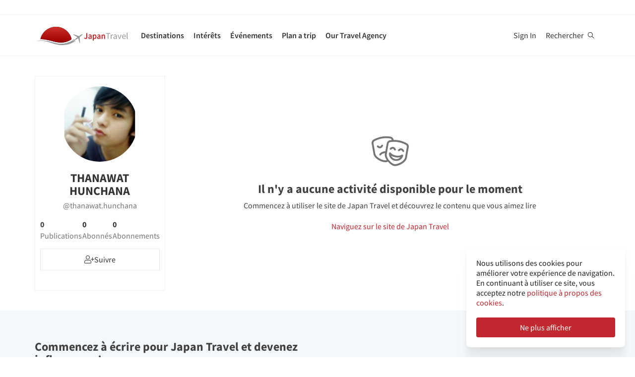

--- FILE ---
content_type: text/html; charset=utf-8
request_url: https://fr.japantravel.com/profile/thanawat-hunchana/2369
body_size: 24617
content:
<!DOCTYPE html>
<html xmlns:og="http://ogp.me/ns#" lang="fr">

<head>

<!-- Google Tag Manager -->
<script>(function(w,d,s,l,i){w[l]=w[l]||[];w[l].push({'gtm.start':
new Date().getTime(),event:'gtm.js'});var f=d.getElementsByTagName(s)[0],
j=d.createElement(s),dl=l!='dataLayer'?'&l='+l:'';j.async=true;j.src=
'https://www.googletagmanager.com/gtm.js?id='+i+dl;f.parentNode.insertBefore(j,f);
})(window,document,'script','dataLayer','GTM-NLZM73');</script>
<!-- End Google Tag Manager -->

<title>Profil de THANAWAT HUNCHANA (@thanawat.hunchana) | Japan Travel</title>
<meta name="keywords" content="japon, japonais, tokyo, kyoto, osaka, voyage, guide, carte, touriste, circuit, séjour, tourisme, visites, activité, temples, photos, articles, évènements" >
<meta http-equiv="Content-Security-Policy" content="upgrade-insecure-requests" >
<meta property="fb:app_id" content="246281065429543" >
<meta name="description" content="THANAWAT HUNCHANA est sur Japan Travel. Rejoignez THANAWAT HUNCHANA pour suivre ses aventures et découvrir plein d'idées pour votre prochain voyage au Japon." >
<meta http-equiv="Content-Type" content="text/html; charset=utf-8" >
<meta name="format-detection" content="telephone=no" >
<meta name="viewport" content="width=device-width, initial-scale=1.0, maximum-scale=5.0" >
<meta http-equiv="X-UA-Compatible" content="IE=edge,chrome=1" >
<meta property="og:url" content="https://fr.japantravel.com/profile/thanawat-hunchana/2369" >
<meta property="og:type" content="website" >
<meta property="og:title" content="Profil de THANAWAT HUNCHANA (@thanawat.hunchana) | Japan Travel" >
<meta property="og:description" content="THANAWAT HUNCHANA est sur Japan Travel. Rejoignez THANAWAT HUNCHANA pour suivre ses aventures et découvrir plein d'idées pour votre prochain voyage au Japon." >
<meta property="og:site_name" content="JapanTravel" >
<meta property="og:image" content="https://a1.cdn.japantravel.com/images/og-image.png" >
<meta property="og:image:width" content="1200" >
<meta property="og:image:height" content="630" >
<meta name="twitter:card" content="summary" >
<meta name="twitter:site" content="JapanTravel" >
<meta name="twitter:title" content="Profil de THANAWAT HUNCHANA (@thanawat.hunchana) | Japan Travel" >
<meta name="twitter:description" content="THANAWAT HUNCHANA est sur Japan Travel. Rejoignez THANAWAT HUNCHANA pour suivre ses aventures et découvrir plein d'idées pour votre prochain voyage au Japon." >
<meta name="twitter:image" content="https://a1.cdn.japantravel.com/images/og-image.png" >
<link href="https://a0.cdn.japantravel.com/images/apple-touch-icon.png?v=1768904100" rel="apple-touch-icon" >
<link href="https://a0.cdn.japantravel.com/images/icon.svg?v=1768904101" rel="icon" type="image/svg+xml" >
<link href="https://a0.cdn.japantravel.com/images/favicon.ico?v=1768904101" rel="icon" sizes="32x32" >
<link href="/feed/latest/fr/latest.rss" rel="alternate" type="application/rss+xml" title="JapanTravel" >
<link href="https://th.japantravel.com/profile/thanawat-hunchana/2369" rel="alternate" hreflang="th" >
<link href="https://fr.japantravel.com/profile/thanawat-hunchana/2369" rel="canonical" >
<link href="https://fr.japantravel.com/profile/thanawat-hunchana/2369" rel="alternate" hreflang="fr" >
<link href="/css/cache/e247ecfdf09ef02c87b26471846cec4dca5362c9.css?v=1768904139&amp;t=195" media="screen" rel="stylesheet" type="text/css" >
<link href="/css/cache/2adc82b82cb8aa09a89d00a756a999a87d3b18b9.css?v=1768904100&amp;t=195" media="screen, print" rel="stylesheet" type="text/css" >
<!--[if IE]>
<link rel="stylesheet" type="text/css" href="/css/ie-only.css" />
<![endif]-->
</head>

<body class="layout-clean logged-off"
      data-domain="japantravel.com"
      data-lang="fr"
>
<noscript id="deferred-styles">
    <!--<link rel="stylesheet" type="text/css" href="//maxcdn.bootstrapcdn.com/font-awesome/4.6.3/css/font-awesome.min.css"/>-->
</noscript>
<script>
    var loadDeferredStyles = function() {
        var addStylesNode = document.getElementById("deferred-styles");
        var replacement = document.createElement("div");
        replacement.innerHTML = addStylesNode.textContent;
        document.body.appendChild(replacement);
        addStylesNode.parentElement.removeChild(addStylesNode);
    };
    var raf = requestAnimationFrame || mozRequestAnimationFrame ||
        webkitRequestAnimationFrame || msRequestAnimationFrame;
    if (raf) raf(function() { window.setTimeout(loadDeferredStyles, 0); });
    else window.addEventListener('load', loadDeferredStyles);
</script>
<div id="layout_main">
    <div class="menu hidden-print">
    <div id="topnavbar" class="topnavbar">
        <div class="navbar navbar-default top-toolbar--white" role="navigation">
            <div class="container visible-xs">
                <div class="navbar-header">
                    <button type="button" class="jt-dropdown-trigger navbar-toggle pull-left" data-toggle="collapse" data-target="#topnavbar .navbar-collapse.main">
                        <span class="sr-only">Toggle navigation</span>
                        <span class="icon-bar"></span>
                        <span class="icon-bar"></span>
                        <span class="icon-bar"></span>
                    </button>
                    <a class="navbar-brand visible-xs" href="https://fr.japantravel.com/" title="JapanTravel">
                        <svg version="1.1" id="Layer_1" xmlns="https://www.w3.org/2000/svg" xmlns:xlink="http://www.w3.org/1999/xlink" x="0px" y="0px" viewBox="0 0 1062.2 207.6" style="enable-background:new 0 0 1062.2 207.6;" xml:space="preserve">
    <g>
        <g>
            <g>
                <defs>
                    <path id="SVGID_1_" d="M57.4,140.3c2.5-0.1,5-0.2,7.5-0.2c33.9,0,73.7,8.8,108,17.3c5.4,1.3,11.4,3,17.7,4.8
					c24.9,7,58.9,16.5,96.3,16.5c22.1,0,43.4-3.4,63.5-10.1c0.4-0.1,32.9-10.5,55.1-28C388.3,60.2,316.9,0,231.4,0
					C146,0,74.7,60.1,57.4,140.3"></path>
                </defs>
                <linearGradient id="SVGID_2_" gradientUnits="userSpaceOnUse" x1="231.45" y1="-2.050781e-05" x2="231.45" y2="178.7">
                    <stop offset="0" style="stop-color:#CD312D"></stop>
                    <stop offset="1" style="stop-color:#9A0000"></stop>
                </linearGradient>
                <use xlink:href="#SVGID_1_" style="overflow:visible;fill:url(#SVGID_2_);" class="st5"></use>
                <clipPath id="SVGID_3_">
                    <use xlink:href="#SVGID_1_" style="overflow:visible;"></use>
                </clipPath>
                <linearGradient id="SVGID_4_" gradientUnits="userSpaceOnUse" x1="231.5" y1="-2.050781e-05" x2="231.5" y2="178.7">
                    <stop offset="0" style="stop-color:#CD312D"></stop>
                    <stop offset="1" style="stop-color:#9A0000"></stop>
                </linearGradient>
                <rect x="57.4" y="0" class="st0" width="348.2" height="178.7"></rect>
            </g>
        </g>
    </g>
    <path class="st1" d="M430.8,157.5l-10.1-7.3c-24.4,19.6-64.8,30.7-64.8,30.7c-74.5,25-143.2-1.6-181.2-11.1
	c-37.9-9.5-75-17.1-106.4-17.1c-33,0-68.3,14.2-68.3,14.2c40.5-12.2,68.2-10.2,68.2-10.2c62.7,2.8,134.9,38.2,188.7,47.2
	c92.2,15.3,156.5-20.5,177.9-34.9L430.8,157.5z"></path>
    <path class="st1" d="M527.4,83.9c-0.2-0.3-0.7-0.3-1-0.3c-2.9,0.1-12,2.4-18.7,7.5l-17.5,13.3c-0.2,0.1-1.7,0.7-3.8,0.6l-4-1.3
	c-1.6-0.5-10.4-3.6-0.2-0.1l-17.9-6.1c0.1-0.1,15.9,5.4,16,5.5c14.2,4.8,1.1,0.4,0.8,0.3c-13.2-4.5-18-6.2-18.4-6.3
	c-4.1-1.4,28,9.6,15.3,5.2c-7.8-2.7,5.6,2-5.7-1.9c-1-0.3-6.4-2.2,7.3,2.5l3.3,1.1l-25.4-8.6l8.6,3l8.1,2.7l6.4,2.2
	c-10.8-3.7-35.8-12.3-27.9-9.5c-2.1-0.8,0.8,0.3-1.1-0.4c-0.2-0.1,5,1.7,3,1c-4-1.4,0.8,0.3,0.5,0.2c-5.3-1.8-2.3-0.8-4-1.4
	s4.9,1.7,2.1,0.7c-3.2-1.1-4-1.4,0.7,0.3c9.9,3.4-23.7-8.3-24.2-8.4c-0.3-0.1-0.3-0.1-0.8-0.1c0,0-0.2,0,0.1,0h-0.2
	c-0.1,0-0.1-0.1-1.9,0.2c-2.5,0.4-2.2,0.3-3,0.5c-0.3,0.1-1.9,1.4-1.9,1.4l42.6,26.4l4.9,5.1l-9.6,8c-5.9,4.5-15.3,13.6-19.2,18.4
	l0,0l-0.1,0.1c-0.3-0.1-16.5-5.4-17.6-5.5c-1.1-0.2-2.9-0.1-5.6,1.9l0.3,0.2l16.9,12.1l6.9,19.2l0,0l0,0l0.1,0.4
	c2.6-2.1,3.2-3.8,3.3-4.9c0.1-1.1-0.6-18.1-0.6-18.4l0.2-0.1c5.6-2.5,16.9-9.1,22.8-13.5l10.3-7.1l3.6,6.1l14.1,48.1
	c0,0,1.7-1.2,1.8-1.4c2-4.6,0.1-0.2,1.2-2.8c0.8-1.9-1,2.3,0.8-1.7v-0.2v0.1c0.1-0.2,0.1-0.5,0.1-0.7c0-0.5-0.9-14.7-1.6-25.8
	l0.4,6.5c-0.4-5.6,0.2,2.4,0.1,0.9c-0.2-3.4,0.1,1.6-0.2-2.2c0-0.3,0.3,3.9-0.1-1.4c-0.3-4.5,0.3,5.1-0.1-2.1c-0.2-3-0.4-6.8,0-0.4
	c0.4,6,0.3,5.4,0,0.2c0.7,10.8-1.3-20.9-1.6-25.6v0.6l0.2,2.5v0.5l0,0l0.1,2.1c0,0.1,0.1,1.6,0-0.2c-0.1-1.9,0,0.8,0,0.4
	c0-0.4,0.1,2.1-0.1-1.9c-0.2-3.4,0-1-0.1-1.5c0-0.3,0,0.5,0,0.5c-0.1,0,0,0.1,0,0.2c0.1,1.3,0.2,3.7-0.1-2.8l-0.3-10.1
	c0.4-2,1.4-3.3,1.5-3.5l17.5-13.3c6.7-5.1,11.3-13.3,12.2-16C527.5,84.7,527.6,84.2,527.4,83.9"></path>
    <rect x="543.1" y="65.7" class="st2" width="505" height="125.5"></rect>
    <g class="st3">
        <path class="st4" d="M552.6,121.1c2.4,4.8,5.6,6.9,9.3,6.9c5.6,0,8.4-3.3,8.4-12.6V71.5h10.6v44.9c0,11.9-5.3,21.7-17.7,21.7
		c-8.3,0-14-3.8-17.7-11.1L552.6,121.1z"></path>
        <path class="st4" d="M619.1,105.5c-0.1-5.2-2.1-9.6-8.1-9.6c-4.5,0-8.6,2.2-12.6,4.8l-3.8-7.7c4.9-3.4,11.2-6.4,18.3-6.4
		c11.2,0,16.7,7.5,16.7,21.2v29.1H621l-0.8-5.4h-0.3c-4,3.7-8.6,6.6-13.8,6.6c-7.8,0-13.3-5.8-13.3-14.4
		C592.8,113.2,600.8,107.7,619.1,105.5z M609.4,129.1c3.6,0,6.5-2,9.7-5.4v-11c-12.1,1.7-16.1,5.2-16.1,10.1
		C603,127.2,605.6,129.1,609.4,129.1z"></path>
        <path class="st4" d="M652.8,140.9v15.4h-10.5V87.8h8.6l0.7,5.2h0.4c3.7-3.5,8.6-6.4,13.5-6.4c11.1,0,17.6,9.8,17.6,25
		c0,16.8-9.2,26.5-19.1,26.5c-3.9,0-7.8-2-11.5-5.4L652.8,140.9z M661.8,128.6c5.9,0,10.5-5.8,10.5-16.9c0-9.8-2.9-15.6-9.6-15.6
		c-3.3,0-6.4,1.8-9.8,5.5v22.9C656,127.5,659.1,128.6,661.8,128.6z"></path>
        <path class="st4" d="M716.9,105.5c-0.1-5.2-2.1-9.6-8.1-9.6c-4.5,0-8.6,2.2-12.6,4.8l-3.8-7.7c4.9-3.4,11.2-6.4,18.3-6.4
		c11.2,0,16.7,7.5,16.7,21.2v29.1h-8.6l-0.8-5.4h-0.3c-4,3.7-8.6,6.6-13.8,6.6c-7.8,0-13.3-5.8-13.3-14.4
		C690.6,113.2,698.6,107.7,716.9,105.5z M707.2,129.1c3.6,0,6.5-2,9.7-5.4v-11c-12.1,1.7-16.1,5.2-16.1,10.1
		C700.8,127.2,703.4,129.1,707.2,129.1z"></path>
        <path class="st4" d="M740.1,87.8h8.6l0.7,6.6h0.4c4-4.3,8.6-7.8,14.7-7.8c9.6,0,13.7,7.1,13.7,19.5v30.8h-10.5v-29.3
		c0-8.1-2.1-11.1-7-11.1c-3.9,0-6.5,2.1-10.2,6.1v34.3H740L740.1,87.8L740.1,87.8z"></path>
    </g>
    <g class="st3">
        <path class="st1" d="M807.9,78.3H788v-7h48.1v7h-19.9v58.6h-8.3L807.9,78.3L807.9,78.3z"></path>
        <path class="st1" d="M842.2,88.3h6.8l0.7,8.8h0.3c3.3-6.1,8.3-10,13.8-10c2.1,0,3.6,0.3,5.2,1l-1.6,7.2c-1.6-0.5-2.7-0.8-4.7-0.8
		c-4.1,0-9,3-12.3,11.2v31.2h-8.2V88.3z"></path>
        <path class="st1" d="M901.9,106.1c0-6.2-2.1-12.2-10-12.2c-5.7,0-10.7,2.6-14.5,5.2l-3.3-5.7c4.5-2.9,11.3-6.3,19.1-6.3
		c11.9,0,16.9,7.9,16.9,20v29.8h-6.8l-0.7-5.8h-0.2c-4.7,3.8-10.1,7-16.1,7c-8.2,0-14.3-5.1-14.3-13.8
		C872,113.7,881.2,108.4,901.9,106.1z M888.6,131.5c4.7,0,8.6-2.3,13.3-6.5v-13.5c-16.3,2-21.8,6-21.8,12.2
		C880.1,129.2,883.8,131.5,888.6,131.5z"></path>
        <path class="st1" d="M918.6,88.3h8.5l9.2,27.6c1.4,4.8,3,9.7,4.5,14.3h0.4c1.4-4.6,3-9.5,4.4-14.3l9.2-27.6h8.1l-17.2,48.6h-9.6
		L918.6,88.3z"></path>
        <path class="st1" d="M990.1,87.1c12.4,0,19.4,8.9,19.4,22.8c0,1.7-0.1,3.3-0.3,4.5h-32.8c0.6,10.5,6.9,17.1,16.2,17.1
		c4.6,0,8.5-1.5,12.1-3.8l2.9,5.4c-4.2,2.7-9.4,5-16,5c-13,0-23.3-9.5-23.3-25.4C968.3,96.8,979,87.1,990.1,87.1z M1002.3,109
		c0-9.9-4.4-15.4-12-15.4c-6.8,0-13,5.6-14,15.4H1002.3z"></path>
        <path class="st1" d="M1021.5,65.7h8.2v62c0,2.6,1.1,3.6,2.3,3.6c0.5,0,0.9,0,1.8-0.2l1.1,6.2c-1.1,0.5-2.5,0.8-4.7,0.8
		c-6.2,0-8.7-3.9-8.7-11L1021.5,65.7L1021.5,65.7z"></path>
    </g>
    <rect x="918.1" y="139.3" class="st2" width="144" height="55.6"></rect>
</svg>                    </a>
                    <span class="menu__search jt-dsktopnav__link jt-nav-search visible-xs" data-reference="mobilenav-search">
                        <svg class="search__icon" xmlns="https://www.w3.org/2000/svg" viewBox="0 0 512 512">
                            <path d="M508.5 481.6l-129-129c-2.3-2.3-5.3-3.5-8.5-3.5h-10.3C395 312 416 262.5 416 208 416 93.1 322.9 0 208 0S0 93.1 0 208s93.1 208 208 208c54.5 0 104-21 141.1-55.2V371c0 3.2 1.3 6.2 3.5 8.5l129 129c4.7 4.7 12.3 4.7 17 0l9.9-9.9c4.7-4.7 4.7-12.3 0-17zM208 384c-97.3 0-176-78.7-176-176S110.7 32 208 32s176 78.7 176 176-78.7 176-176 176z"></path>
                        </svg>
                    </span>
                    <div class="dsktopnav__search" id="mobilenav-search">
                        <form class="dsktopnav__search-form" action="/search">
                            <input class="dsktopnav__search-input" type="search" placeholder="Rechercher..." name="q">
                            <input type="submit" class="hidden">
                        </form>
                        <a class="dsktopnav-search-exit" data-opened="false" data-reference="mobilenav-search"><i class="fas fa-times"></i></a>
                    </div>
                </div>

                <ul class="nav navbar-nav navbar-right top-right-bar">
                                            <li class="hidden-xs">
                            <a href="http://hotels2.japantravel.com/country/jp.fr.html" title="Réserver un hôtel">Réserver un hôtel</a>
                        </li>
                                            
                    <li class="dropdown languages hidden-xs">
                        <a href="#" class="dropdown-toggle" data-toggle="dropdown"><span class="fas fa-globe-americas"></span> Français <span class="caret"></span></a><ul class="dropdown-menu" role="menu"><li class="lang_en"><a href="https://en.japantravel.com/profile/thanawat-hunchana/2369" hreflang="en">English</a></li><li class="lang_ja"><a href="https://japantravel.co.jp" hreflang="ja">日本語</a></li><li class="lang_es"><a href="https://es.japantravel.com/profile/thanawat-hunchana/2369" hreflang="es">Español</a></li><li class="lang_pt"><a href="https://pt.japantravel.com/profile/thanawat-hunchana/2369" hreflang="pt">Português</a></li><li class="lang_id"><a href="https://id.japantravel.com/profile/thanawat-hunchana/2369" hreflang="id">Bahasa Indonesia</a></li><li class="lang_ru"><a href="https://ru.japantravel.com/profile/thanawat-hunchana/2369" hreflang="ru">Русский</a></li><li class="lang_ko"><a href="https://ko.japantravel.com/profile/thanawat-hunchana/2369" hreflang="ko">한국어</a></li><li class="lang_zh_Hans"><a href="https://zh-hans.japantravel.com/profile/thanawat-hunchana/2369" hreflang="zh-Hans">简体中文</a></li><li class="lang_zh_Hant"><a href="https://zh-hant.japantravel.com/profile/thanawat-hunchana/2369" hreflang="zh-Hant">繁體中文</a></li><li class="lang_th"><a href="https://th.japantravel.com/profile/thanawat-hunchana/2369" hreflang="th">ไทย</a></li><li class="lang_ar"><a href="https://ar.japantravel.com/profile/thanawat-hunchana/2369" hreflang="ar">العربية</a></li><li class="lang_vi"><a href="https://vi.japantravel.com/profile/thanawat-hunchana/2369" hreflang="vi">Tiếng Việt</a></li><li class="lang_de"><a href="https://japantravel.de" hreflang="de">Deutsch</a></li><li class="lang_it"><a href="https://it.japantravel.com/profile/thanawat-hunchana/2369" hreflang="it">Italiano</a></li></ul>                    </li>
                </ul>

                <header class="visible-xs">
                    <div class="navigation-wrapper cd-dropdown-wrapper">
                        <a href="javascript:void(0);" class="navigation-bg-overlay"></a>
                        <nav class="jt-nav cd-dropdown ">
                            <li class="dropdown languages menu-header">Explore Japan Travel</li>
                            <a href="#" class="jt-nav__close cd-close">Fermer</a>
                            <ul class="jt-nav__content cd-dropdown-content">
                                                                                                    <li class="has-children jt-nav--destinations">
                                        <a href="#">Destinations</a>
                                        <ul class="cd-secondary-dropdown is-hidden">
                                            <li class="go-back"><a href="#">Destinations</a></li>
                                            <li class="has-children">
                                                <a href="#">Préfectures</a>
                                                <ul class="is-hidden">
                                                    <li class="go-back"><a href="#">Préfectures</a></li>
                                                                                                            <li><a href="https://fr.japantravel.com/aichi">Aichi</a></li>
                                                                                                            <li><a href="https://fr.japantravel.com/akita">Akita</a></li>
                                                                                                            <li><a href="https://fr.japantravel.com/aomori">Aomori</a></li>
                                                                                                            <li><a href="https://fr.japantravel.com/chiba">Chiba</a></li>
                                                                                                            <li><a href="https://fr.japantravel.com/ehime">Ehime</a></li>
                                                                                                            <li><a href="https://fr.japantravel.com/fukui">Fukui</a></li>
                                                                                                            <li><a href="https://fr.japantravel.com/fukuoka">Fukuoka</a></li>
                                                                                                            <li><a href="https://fr.japantravel.com/fukushima">Fukushima</a></li>
                                                                                                            <li><a href="https://fr.japantravel.com/gifu">Gifu</a></li>
                                                                                                            <li><a href="https://fr.japantravel.com/gunma">Gunma</a></li>
                                                                                                            <li><a href="https://fr.japantravel.com/hiroshima">Hiroshima</a></li>
                                                                                                            <li><a href="https://fr.japantravel.com/hokkaidō">Hokkaidō</a></li>
                                                                                                            <li><a href="https://fr.japantravel.com/hyōgo">Hyōgo</a></li>
                                                                                                            <li><a href="https://fr.japantravel.com/ibaraki">Ibaraki</a></li>
                                                                                                            <li><a href="https://fr.japantravel.com/ishikawa">Ishikawa</a></li>
                                                                                                            <li><a href="https://fr.japantravel.com/iwate">Iwate</a></li>
                                                                                                            <li><a href="https://fr.japantravel.com/kagawa">Kagawa</a></li>
                                                                                                            <li><a href="https://fr.japantravel.com/kagoshima">Kagoshima</a></li>
                                                                                                            <li><a href="https://fr.japantravel.com/kanagawa">Kanagawa</a></li>
                                                                                                            <li><a href="https://fr.japantravel.com/kumamoto">Kumamoto</a></li>
                                                                                                            <li><a href="https://fr.japantravel.com/kyoto">Kyoto</a></li>
                                                                                                            <li><a href="https://fr.japantravel.com/kōchi">Kōchi</a></li>
                                                                                                            <li><a href="https://fr.japantravel.com/mie">Mie</a></li>
                                                                                                            <li><a href="https://fr.japantravel.com/miyagi">Miyagi</a></li>
                                                                                                            <li><a href="https://fr.japantravel.com/miyazaki">Miyazaki</a></li>
                                                                                                            <li><a href="https://fr.japantravel.com/nagano">Nagano</a></li>
                                                                                                            <li><a href="https://fr.japantravel.com/nagasaki">Nagasaki</a></li>
                                                                                                            <li><a href="https://fr.japantravel.com/nara">Nara</a></li>
                                                                                                            <li><a href="https://fr.japantravel.com/niigata">Niigata</a></li>
                                                                                                            <li><a href="https://fr.japantravel.com/okayama">Okayama</a></li>
                                                                                                            <li><a href="https://fr.japantravel.com/okinawa">Okinawa</a></li>
                                                                                                            <li><a href="https://fr.japantravel.com/osaka">Osaka</a></li>
                                                                                                            <li><a href="https://fr.japantravel.com/saga">Saga</a></li>
                                                                                                            <li><a href="https://fr.japantravel.com/saitama">Saitama</a></li>
                                                                                                            <li><a href="https://fr.japantravel.com/shiga">Shiga</a></li>
                                                                                                            <li><a href="https://fr.japantravel.com/shimane">Shimane</a></li>
                                                                                                            <li><a href="https://fr.japantravel.com/shizuoka">Shizuoka</a></li>
                                                                                                            <li><a href="https://fr.japantravel.com/tochigi">Tochigi</a></li>
                                                                                                            <li><a href="https://fr.japantravel.com/tokushima">Tokushima</a></li>
                                                                                                            <li><a href="https://fr.japantravel.com/tokyo">Tokyo</a></li>
                                                                                                            <li><a href="https://fr.japantravel.com/tottori">Tottori</a></li>
                                                                                                            <li><a href="https://fr.japantravel.com/toyama">Toyama</a></li>
                                                                                                            <li><a href="https://fr.japantravel.com/wakayama">Wakayama</a></li>
                                                                                                            <li><a href="https://fr.japantravel.com/yamagata">Yamagata</a></li>
                                                                                                            <li><a href="https://fr.japantravel.com/yamaguchi">Yamaguchi</a></li>
                                                                                                            <li><a href="https://fr.japantravel.com/yamanashi">Yamanashi</a></li>
                                                                                                            <li><a href="https://fr.japantravel.com/ōita">Ōita</a></li>
                                                                                                    </ul>
                                            </li>
                                            <li class="has-children">
                                                <a href="#">Les destinations incontounables</a>
                                                <ul class="is-hidden">
                                                    <li class="go-back"><a href="#">Top 10 Destinations</a></li>
                                                            <li class="dropdown-menu__list-item dropdown-menu__list-item--first"><a href="https://fr.japantravel.com/tokyo" >Tokyo</a></li>
        <li class="dropdown-menu__list-item"><a href="https://fr.japantravel.com/kyoto" >Kyoto</a></li>
        <li class="dropdown-menu__list-item"><a href="https://fr.japantravel.com/osaka" >Osaka</a></li>
        <li class="dropdown-menu__list-item"><a href="https://fr.japantravel.com/miyagi" >Miyagi</a></li>
        <li class="dropdown-menu__list-item"><a href="https://fr.japantravel.com/nara" >Nara</a></li>
        <li class="dropdown-menu__list-item"><a href="https://fr.japantravel.com/fukuoka" >Fukuoka</a></li>
        <li class="dropdown-menu__list-item"><a href="https://fr.japantravel.com/hiroshima" >Hiroshima</a></li>
        <li class="dropdown-menu__list-item"><a href="https://fr.japantravel.com/hyōgo" >Hyōgo</a></li>
        <li class="dropdown-menu__list-item"><a href="https://fr.japantravel.com/hokkaidō" >Hokkaidō</a></li>
        <li class="dropdown-menu__list-item dropdown-menu__list-item--last"><a href="https://fr.japantravel.com/wakayama" >Wakayama</a></li>
                                                </ul>
                                            </li>
                                            <li><a href="/destinations">Voir plus</a></li>
                                            <li><a href="/japan-map">Carte</a></li>
                                        </ul>
                                    </li>
                                                                                                    <li class="jt-nav--child has-children">
                                        <a href="#">Intérêts</a>
                                        <ul class="cd-dropdown-gallery is-hidden">
                                            <li class="go-back"><a href="#">Intérêts</a></li>
                                                                                                <li class="dropdown-menu__list-item dropdown-menu__list-item--first"><a href="https://fr.japantravel.com/activity" >Activités</a></li>
        <li class="dropdown-menu__list-item"><a href="https://fr.japantravel.com/culture" >Culture</a></li>
        <li class="dropdown-menu__list-item"><a href="https://fr.japantravel.com/food" >Restaurants</a></li>
        <li class="dropdown-menu__list-item"><a href="https://fr.japantravel.com/nightlife" >Vie nocturne</a></li>
        <li class="dropdown-menu__list-item"><a href="https://fr.japantravel.com/beauty-spa" >Beauté & spa</a></li>
        <li class="dropdown-menu__list-item dropdown-menu__list-item--last"><a href="https://fr.japantravel.com/shopping" >Shopping</a></li>
                                        </ul>
                                    </li>
                                                                                                    <li class="jt-nav--child has-children">
                                        <a href="#">Événements</a>
                                        <ul class="cd-dropdown-gallery is-hidden">
                                            <li class="go-back"><a href="#">Événements</a></li>
                                                                                                <li class="dropdown-menu__list-item dropdown-menu__list-item--first"><a href="https://fr.japantravel.com/events?from=2026-01-21&amp;to=2026-01-28#search-events" >Cette semaine</a></li>
        <li class="dropdown-menu__list-item"><a href="https://fr.japantravel.com/events?from=2026-01-26&amp;to=2026-02-01#search-events" >La semaine prochaine</a></li>
        <li class="dropdown-menu__list-item"><a href="https://fr.japantravel.com/events?from=2026-01-01&amp;to=2026-01-31#search-events" >Ce mois</a></li>
        <li class="dropdown-menu__list-item"><a href="https://fr.japantravel.com/events?from=2026-02-01&amp;to=2026-02-28#search-events" >Le mois prochain</a></li>
        <li class="dropdown-menu__list-item dropdown-menu__list-item--last"><a href="https://fr.japantravel.com/events" >Tous les évènements</a></li>
<!-- last item that is non featured or non cta needs -last class -->
<li class="dropdown-menu__list-item dropdown-menu__list-item--cta"><a href="/events">Calendrier des évènements</a></li>
                                        </ul>
                                    </li>
                                                                                                    <li class="jt-nav--child has-children">
                                        <a href="#">Plan a trip</a>
                                        <ul class="cd-dropdown-gallery is-hidden">
                                            <li class="go-back"><a href="#">Plan a trip</a></li>
                                                                                                <li class="dropdown-menu__list-item dropdown-menu__list-item--first"><a href="https://fr.japantravel.com/holidays/tour-booking" >Tours personnalisés</a></li>
        <li class="dropdown-menu__list-item"><a href="https://fr.japantravel.com/accommodation" >Hébergements</a></li>
        <li class="dropdown-menu__list-item"><a href="https://fr.japantravel.com/transportation" >Transports</a></li>
        <li class="dropdown-menu__list-item"><a href="https://fr.japantravel.com/search?type=news&amp;sort=date" >Nouvelles</a></li>
        <li class="dropdown-menu__list-item"><a href="https://fr.japantravel.com/guides" >Guides</a></li>
        <li class="dropdown-menu__list-item dropdown-menu__list-item--last"><a href="https://fr.japantravel.com/holidays" >Holidays</a></li>
<!-- last item that is non featured or non cta needs -last class -->
<li class="dropdown-menu__list-item dropdown-menu__list-item--cta"><a href="https://fr.japantravel.com/planning">À savoir avant de partir</a></li>
                                            </li>
                                        </ul>
                                    </li>
                                                                                                                                    <li class="jt-nav--child has-children">
                                        <a href="#">Our Travel Agency</a>
                                        <ul class="cd-dropdown-gallery is-hidden">
                                            <li class="go-back"><a href="#">Our Travel Agency</a></li>
                                                    <li class="dropdown-menu__list-item dropdown-menu__list-item--first"><a href="https://en.tours.japantravel.com/tours/ideas" target="_blank">Japan Itineraries</a></li>
        <li class="dropdown-menu__list-item"><a href="https://en.tours.japantravel.com/tours/custom-tours/" target="_blank">Custom Tours</a></li>
        <li class="dropdown-menu__list-item"><a href="https://en.tours.japantravel.com/tours/packages" target="_blank">Package Tours</a></li>
        <li class="dropdown-menu__list-item"><a href="https://en.tours.japantravel.com/travel-trade/ground-operations" target="_blank">Ground Operations</a></li>
        <li class="dropdown-menu__list-item"><a href="https://en.tours.japantravel.com/travel-trade/dmc" target="_blank">DMC Resale</a></li>
        <li class="dropdown-menu__list-item"><a href="https://en.tours.japantravel.com/mice" target="_blank">MICE</a></li>
        <li class="dropdown-menu__list-item"><a href="https://en.tours.japantravel.com/about" target="_blank">Our agency</a></li>
        <li class="dropdown-menu__list-item"><a href="https://en.tours.japantravel.com/page/terms/" target="_blank">Regulatory</a></li>
        <li class="dropdown-menu__list-item"><a href="https://en.tours.japantravel.com/tours/custom-tours/" target="_blank">Visit booking site</a></li>
        <li class="dropdown-menu__list-item dropdown-menu__list-item--last"><a href="https://en.tours.japantravel.com/tours/custom-tours/" target="_blank">Make an enquiry</a></li>
                                        </ul>
                                    </li>
                                
                                                                    <li class="cd-divider">Devenir membre</li>
                                    <li><a class="mobile-nav__button navbarRegisterBtn" href="//sso.japantravel.com/accounts?returnTo=https%3A%2F%2Ffr.japantravel.com%2Flogin%3FreturnTo%3Dhttps%253A%252F%252Ffr.japantravel.com%252F" data-toggle="modal" data-remote="0" data-target="#login-form">S'inscrire / S'identifier</a></li>
                                                                    
                                <!-- <li class="cd-divider">About JapanTravel</li> -->
                                <li class="cd-divider">Suivre JapanTravel</li>
                                <li class="mobile-menu__footer">
                                    <div class="mobile-menu__footer-social-list">
                                                                                    <span><a class="facebook" href="https://www.facebook.com/Japantravelcom" target="_blank"><i class="fab fa-facebook-f"></i></a></span>
                                                                                                                            <span>
                                                <a class="twitter" href="https://twitter.com/japantravel" target="_blank">
                                                    <svg width="14" height="14" viewBox="0 0 24 24" xmlns="http://www.w3.org/2000/svg">
                                                        <path d="M14.095479,10.316482L22.286354,1h-1.940718l-7.115352,8.087682L7.551414,1H1l8.589488,12.231093L1,23h1.940717  l7.509372-8.542861L16.448587,23H23L14.095479,10.316482z M11.436522,13.338465l-0.871624-1.218704l-6.924311-9.68815h2.981339  l5.58978,7.82155l0.867949,1.218704l7.26506,10.166271h-2.981339L11.436522,13.338465z"/>
                                                    </svg>
                                                </a>
                                            </span>
                                                                                                                            <span><a class="youtube" href="https://www.youtube.com/user/japantravelchannel" target="_blank"><i class="fab fa-youtube"></i></a></span>
                                                                                                                            <span><a class="instagram" href="https://www.instagram.com/japantravelcom/" target="_blank"><i class="fab fa-instagram"></i></a></span>
                                                                                <span><a class="rss" href="/feed/latest/fr/latest.rss" target="_blank"><i class="fas fa-rss"></i></a></span>
                                    </div>
                                </li>
                                <li class="jt-nav--child has-children language-change">
                                    <a href="#"><span class="fas fa-globe-americas"></span> Français</a><ul class="cd-dropdown-gallery is-hidden"><li class="go-back"><a href="#">Back</a></li><li class="lang_en"><a href="https://en.japantravel.com/profile/thanawat-hunchana/2369" hreflang="en">English</a></li><li class="lang_ja"><a href="https://japantravel.co.jp" hreflang="ja">日本語</a></li><li class="lang_fr"><a href="https://fr.japantravel.com/profile/thanawat-hunchana/2369" hreflang="fr">Français</a></li><li class="lang_es"><a href="https://es.japantravel.com/profile/thanawat-hunchana/2369" hreflang="es">Español</a></li><li class="lang_pt"><a href="https://pt.japantravel.com/profile/thanawat-hunchana/2369" hreflang="pt">Português</a></li><li class="lang_id"><a href="https://id.japantravel.com/profile/thanawat-hunchana/2369" hreflang="id">Bahasa Indonesia</a></li><li class="lang_ru"><a href="https://ru.japantravel.com/profile/thanawat-hunchana/2369" hreflang="ru">Русский</a></li><li class="lang_ko"><a href="https://ko.japantravel.com/profile/thanawat-hunchana/2369" hreflang="ko">한국어</a></li><li class="lang_zh_Hans"><a href="https://zh-hans.japantravel.com/profile/thanawat-hunchana/2369" hreflang="zh-Hans">简体中文</a></li><li class="lang_zh_Hant"><a href="https://zh-hant.japantravel.com/profile/thanawat-hunchana/2369" hreflang="zh-Hant">繁體中文</a></li><li class="lang_th"><a href="https://th.japantravel.com/profile/thanawat-hunchana/2369" hreflang="th">ไทย</a></li><li class="lang_ar"><a href="https://ar.japantravel.com/profile/thanawat-hunchana/2369" hreflang="ar">العربية</a></li><li class="lang_vi"><a href="https://vi.japantravel.com/profile/thanawat-hunchana/2369" hreflang="vi">Tiếng Việt</a></li><li class="lang_de"><a href="https://japantravel.de" hreflang="de">Deutsch</a></li><li class="lang_it"><a href="https://it.japantravel.com/profile/thanawat-hunchana/2369" hreflang="it">Italiano</a></li></ul>                                </li>
                            </ul>
                        </nav>
                    </div>
                </header>
                <div class="navbar-collapse account collapse">
                    <ul class="nav navbar-nav navbar-right visible-xs">
                            <li><a href="//sso.japantravel.com/accounts?returnTo=https%3A%2F%2Ffr.japantravel.com%2Flogin%3FreturnTo%3Dhttps%253A%252F%252Ffr.japantravel.com%252F" class="navbarRegisterBtn">S'inscrire</a></li>
    <li><a href="//sso.japantravel.com/session?returnTo=https%3A%2F%2Ffr.japantravel.com%2Flogin%3FreturnTo%3Dhttps%253A%252F%252Ffr.japantravel.com%252Fprofile%252Fthanawat-hunchana%252F2369" class="navbarLoginBtn">Se connecter</a></li>
                    </ul>
                </div>
            </div>
        </div>
    </div>
</div>
<div class="jt-dsktopnav hidden-xs">
    <div class="navbar-container">
        <nav class="container navbar" role="navigation">
            <div class="jt-dsktopnav__logo">
                <a class="jt-dsktopnav__logo-link" href="https://fr.japantravel.com/">
                    <svg version="1.1" id="Layer_2" xmlns="https://www.w3.org/2000/svg" xmlns:xlink="http://www.w3.org/1999/xlink" x="0px" y="0px"
     viewBox="0 0 1062.2 207.6" style="enable-background:new 0 0 1062.2 207.6;" xml:space="preserve">
    <g>
        <g>
            <g>
                <defs>
                    <path id="SVGID_1_1_" d="M57.4,140.3c2.5-0.1,5-0.2,7.5-0.2c33.9,0,73.7,8.8,108,17.3c5.4,1.3,11.4,3,17.7,4.8
					c24.9,7,58.9,16.5,96.3,16.5c22.1,0,43.4-3.4,63.5-10.1c0.4-0.1,32.9-10.5,55.1-28C388.3,60.2,316.9,0,231.4,0
					C146,0,74.7,60.1,57.4,140.3"/>
                </defs>
                <linearGradient id="SVGID_2_2_" gradientUnits="userSpaceOnUse" x1="231.45" y1="-2.050781e-05" x2="231.45" y2="178.7">
                    <stop  offset="0" style="stop-color:#CD312D"/>
                    <stop  offset="1" style="
                    stop-color:#9A0000"/>
                </linearGradient>
                <use xlink:href="#SVGID_1_1_" class="st5"/>
                <clipPath id="SVGID_3_3_">
                    <use xlink:href="#SVGID_1_1_"  style="overflow:visible;"/>
                </clipPath>
                <linearGradient id="SVGID_4_4_" gradientUnits="userSpaceOnUse" x1="231.5" y1="-2.050781e-05" x2="231.5" y2="178.7">
                    <stop  offset="0" style="stop-color:#CD312D"/>
                    <stop  offset="1" style="stop-color:#9A0000"/>
                </linearGradient>
                <rect x="57.4" y="0" class="st0" width="348.2" height="178.7"/>
            </g>
        </g>
    </g>
    <path class="st1" d="M430.8,157.5l-10.1-7.3c-24.4,19.6-64.8,30.7-64.8,30.7c-74.5,25-143.2-1.6-181.2-11.1
	c-37.9-9.5-75-17.1-106.4-17.1c-33,0-68.3,14.2-68.3,14.2c40.5-12.2,68.2-10.2,68.2-10.2c62.7,2.8,134.9,38.2,188.7,47.2
	c92.2,15.3,156.5-20.5,177.9-34.9L430.8,157.5z"/>
    <path class="st1" d="M527.4,83.9c-0.2-0.3-0.7-0.3-1-0.3c-2.9,0.1-12,2.4-18.7,7.5l-17.5,13.3c-0.2,0.1-1.7,0.7-3.8,0.6l-4-1.3
	c-1.6-0.5-10.4-3.6-0.2-0.1l-17.9-6.1c0.1-0.1,15.9,5.4,16,5.5c14.2,4.8,1.1,0.4,0.8,0.3c-13.2-4.5-18-6.2-18.4-6.3
	c-4.1-1.4,28,9.6,15.3,5.2c-7.8-2.7,5.6,2-5.7-1.9c-1-0.3-6.4-2.2,7.3,2.5l3.3,1.1l-25.4-8.6l8.6,3l8.1,2.7l6.4,2.2
	c-10.8-3.7-35.8-12.3-27.9-9.5c-2.1-0.8,0.8,0.3-1.1-0.4c-0.2-0.1,5,1.7,3,1c-4-1.4,0.8,0.3,0.5,0.2c-5.3-1.8-2.3-0.8-4-1.4
	s4.9,1.7,2.1,0.7c-3.2-1.1-4-1.4,0.7,0.3c9.9,3.4-23.7-8.3-24.2-8.4c-0.3-0.1-0.3-0.1-0.8-0.1c0,0-0.2,0,0.1,0h-0.2
	c-0.1,0-0.1-0.1-1.9,0.2c-2.5,0.4-2.2,0.3-3,0.5c-0.3,0.1-1.9,1.4-1.9,1.4l42.6,26.4l4.9,5.1l-9.6,8c-5.9,4.5-15.3,13.6-19.2,18.4
	l0,0l-0.1,0.1c-0.3-0.1-16.5-5.4-17.6-5.5c-1.1-0.2-2.9-0.1-5.6,1.9l0.3,0.2l16.9,12.1l6.9,19.2l0,0l0,0l0.1,0.4
	c2.6-2.1,3.2-3.8,3.3-4.9c0.1-1.1-0.6-18.1-0.6-18.4l0.2-0.1c5.6-2.5,16.9-9.1,22.8-13.5l10.3-7.1l3.6,6.1l14.1,48.1
	c0,0,1.7-1.2,1.8-1.4c2-4.6,0.1-0.2,1.2-2.8c0.8-1.9-1,2.3,0.8-1.7v-0.2v0.1c0.1-0.2,0.1-0.5,0.1-0.7c0-0.5-0.9-14.7-1.6-25.8
	l0.4,6.5c-0.4-5.6,0.2,2.4,0.1,0.9c-0.2-3.4,0.1,1.6-0.2-2.2c0-0.3,0.3,3.9-0.1-1.4c-0.3-4.5,0.3,5.1-0.1-2.1c-0.2-3-0.4-6.8,0-0.4
	c0.4,6,0.3,5.4,0,0.2c0.7,10.8-1.3-20.9-1.6-25.6v0.6l0.2,2.5v0.5l0,0l0.1,2.1c0,0.1,0.1,1.6,0-0.2c-0.1-1.9,0,0.8,0,0.4
	c0-0.4,0.1,2.1-0.1-1.9c-0.2-3.4,0-1-0.1-1.5c0-0.3,0,0.5,0,0.5c-0.1,0,0,0.1,0,0.2c0.1,1.3,0.2,3.7-0.1-2.8l-0.3-10.1
	c0.4-2,1.4-3.3,1.5-3.5l17.5-13.3c6.7-5.1,11.3-13.3,12.2-16C527.5,84.7,527.6,84.2,527.4,83.9"/>
    <rect x="543.1" y="65.7" class="st2" width="505" height="125.5"/>
    <g class="st3">
        <path class="st4" d="M552.6,121.1c2.4,4.8,5.6,6.9,9.3,6.9c5.6,0,8.4-3.3,8.4-12.6V71.5h10.6v44.9c0,11.9-5.3,21.7-17.7,21.7
		c-8.3,0-14-3.8-17.7-11.1L552.6,121.1z"/>
        <path class="st4" d="M619.1,105.5c-0.1-5.2-2.1-9.6-8.1-9.6c-4.5,0-8.6,2.2-12.6,4.8l-3.8-7.7c4.9-3.4,11.2-6.4,18.3-6.4
		c11.2,0,16.7,7.5,16.7,21.2v29.1H621l-0.8-5.4h-0.3c-4,3.7-8.6,6.6-13.8,6.6c-7.8,0-13.3-5.8-13.3-14.4
		C592.8,113.2,600.8,107.7,619.1,105.5z M609.4,129.1c3.6,0,6.5-2,9.7-5.4v-11c-12.1,1.7-16.1,5.2-16.1,10.1
		C603,127.2,605.6,129.1,609.4,129.1z"/>
        <path class="st4" d="M652.8,140.9v15.4h-10.5V87.8h8.6l0.7,5.2h0.4c3.7-3.5,8.6-6.4,13.5-6.4c11.1,0,17.6,9.8,17.6,25
		c0,16.8-9.2,26.5-19.1,26.5c-3.9,0-7.8-2-11.5-5.4L652.8,140.9z M661.8,128.6c5.9,0,10.5-5.8,10.5-16.9c0-9.8-2.9-15.6-9.6-15.6
		c-3.3,0-6.4,1.8-9.8,5.5v22.9C656,127.5,659.1,128.6,661.8,128.6z"/>
        <path class="st4" d="M716.9,105.5c-0.1-5.2-2.1-9.6-8.1-9.6c-4.5,0-8.6,2.2-12.6,4.8l-3.8-7.7c4.9-3.4,11.2-6.4,18.3-6.4
		c11.2,0,16.7,7.5,16.7,21.2v29.1h-8.6l-0.8-5.4h-0.3c-4,3.7-8.6,6.6-13.8,6.6c-7.8,0-13.3-5.8-13.3-14.4
		C690.6,113.2,698.6,107.7,716.9,105.5z M707.2,129.1c3.6,0,6.5-2,9.7-5.4v-11c-12.1,1.7-16.1,5.2-16.1,10.1
		C700.8,127.2,703.4,129.1,707.2,129.1z"/>
        <path class="st4" d="M740.1,87.8h8.6l0.7,6.6h0.4c4-4.3,8.6-7.8,14.7-7.8c9.6,0,13.7,7.1,13.7,19.5v30.8h-10.5v-29.3
		c0-8.1-2.1-11.1-7-11.1c-3.9,0-6.5,2.1-10.2,6.1v34.3H740L740.1,87.8L740.1,87.8z"/>
    </g>
    <g class="st3">
        <path class="st1" d="M807.9,78.3H788v-7h48.1v7h-19.9v58.6h-8.3L807.9,78.3L807.9,78.3z"/>
        <path class="st1" d="M842.2,88.3h6.8l0.7,8.8h0.3c3.3-6.1,8.3-10,13.8-10c2.1,0,3.6,0.3,5.2,1l-1.6,7.2c-1.6-0.5-2.7-0.8-4.7-0.8
		c-4.1,0-9,3-12.3,11.2v31.2h-8.2V88.3z"/>
        <path class="st1" d="M901.9,106.1c0-6.2-2.1-12.2-10-12.2c-5.7,0-10.7,2.6-14.5,5.2l-3.3-5.7c4.5-2.9,11.3-6.3,19.1-6.3
		c11.9,0,16.9,7.9,16.9,20v29.8h-6.8l-0.7-5.8h-0.2c-4.7,3.8-10.1,7-16.1,7c-8.2,0-14.3-5.1-14.3-13.8
		C872,113.7,881.2,108.4,901.9,106.1z M888.6,131.5c4.7,0,8.6-2.3,13.3-6.5v-13.5c-16.3,2-21.8,6-21.8,12.2
		C880.1,129.2,883.8,131.5,888.6,131.5z"/>
        <path class="st1" d="M918.6,88.3h8.5l9.2,27.6c1.4,4.8,3,9.7,4.5,14.3h0.4c1.4-4.6,3-9.5,4.4-14.3l9.2-27.6h8.1l-17.2,48.6h-9.6
		L918.6,88.3z"/>
        <path class="st1" d="M990.1,87.1c12.4,0,19.4,8.9,19.4,22.8c0,1.7-0.1,3.3-0.3,4.5h-32.8c0.6,10.5,6.9,17.1,16.2,17.1
		c4.6,0,8.5-1.5,12.1-3.8l2.9,5.4c-4.2,2.7-9.4,5-16,5c-13,0-23.3-9.5-23.3-25.4C968.3,96.8,979,87.1,990.1,87.1z M1002.3,109
		c0-9.9-4.4-15.4-12-15.4c-6.8,0-13,5.6-14,15.4H1002.3z"/>
        <path class="st1" d="M1021.5,65.7h8.2v62c0,2.6,1.1,3.6,2.3,3.6c0.5,0,0.9,0,1.8-0.2l1.1,6.2c-1.1,0.5-2.5,0.8-4.7,0.8
		c-6.2,0-8.7-3.9-8.7-11L1021.5,65.7L1021.5,65.7z"/>
    </g>
    <rect x="918.1" y="139.3" class="st2" width="144" height="55.6"/>
</svg>
                </a>
            </div>

            <ul class="jt-dsktopnav__list">
                                    <li class="jt-dsktopnav__list-item dropdown">
                        <a class="jt-dsktopnav__link dropdown-toggle" data-toggle="dropdown" href="#">
                            Destinations                        </a>
                        <div class="dropdown-menu dropdown-menu--destinations" role="menu">
                            <div class="additional additional-top">
                                <a href="/japan-map" class="col-xs-4">
                                    <div class="icon-placeholder icon-placeholder--map">
                                        <i class="fas fa-map-marker-alt"></i>
                                    </div>
                                    <div>Carte du Japon</div>
                                </a>
                            </div>
                            <div class="destinations">
                                <span class="dropdown-menu__title">Les destinations incontounables</span>
                                <ul class="">
                                            <li class="dropdown-menu__list-item dropdown-menu__list-item--first"><a href="https://fr.japantravel.com/tokyo" >Tokyo</a></li>
        <li class="dropdown-menu__list-item"><a href="https://fr.japantravel.com/kyoto" >Kyoto</a></li>
        <li class="dropdown-menu__list-item"><a href="https://fr.japantravel.com/osaka" >Osaka</a></li>
        <li class="dropdown-menu__list-item"><a href="https://fr.japantravel.com/miyagi" >Miyagi</a></li>
        <li class="dropdown-menu__list-item"><a href="https://fr.japantravel.com/nara" >Nara</a></li>
        <li class="dropdown-menu__list-item"><a href="https://fr.japantravel.com/fukuoka" >Fukuoka</a></li>
        <li class="dropdown-menu__list-item"><a href="https://fr.japantravel.com/hiroshima" >Hiroshima</a></li>
        <li class="dropdown-menu__list-item"><a href="https://fr.japantravel.com/hyōgo" >Hyōgo</a></li>
        <li class="dropdown-menu__list-item"><a href="https://fr.japantravel.com/hokkaidō" >Hokkaidō</a></li>
        <li class="dropdown-menu__list-item dropdown-menu__list-item--last"><a href="https://fr.japantravel.com/wakayama" >Wakayama</a></li>
                                    <li class="dropdown-menu__list-item"><a href="/destinations"><hr style="margin:1.3rem 0"> <i class="far fa-globe-asia" style="font-size:1.4rem"></i> Voir plus</a></li>
                                </ul>
                            </div>
                            <div class="prefecture">
                                <span class="dropdown-menu__title">Préfectures</span>
                                                                                                        <ul class="col-xs-3">
                                                                                                                                <li class="dropdown-menu__list-item"><a href="https://fr.japantravel.com/aichi">Aichi</a></li>
                                                                                                                                <li class="dropdown-menu__list-item"><a href="https://fr.japantravel.com/akita">Akita</a></li>
                                                                                                                                <li class="dropdown-menu__list-item"><a href="https://fr.japantravel.com/aomori">Aomori</a></li>
                                                                                                                                <li class="dropdown-menu__list-item"><a href="https://fr.japantravel.com/chiba">Chiba</a></li>
                                                                                                                                <li class="dropdown-menu__list-item"><a href="https://fr.japantravel.com/ehime">Ehime</a></li>
                                                                                                                                <li class="dropdown-menu__list-item"><a href="https://fr.japantravel.com/fukui">Fukui</a></li>
                                                                                                                                <li class="dropdown-menu__list-item"><a href="https://fr.japantravel.com/fukuoka">Fukuoka</a></li>
                                                                                                                                <li class="dropdown-menu__list-item"><a href="https://fr.japantravel.com/fukushima">Fukushima</a></li>
                                                                                                                                <li class="dropdown-menu__list-item"><a href="https://fr.japantravel.com/gifu">Gifu</a></li>
                                                                                                                                <li class="dropdown-menu__list-item"><a href="https://fr.japantravel.com/gunma">Gunma</a></li>
                                                                                                                                <li class="dropdown-menu__list-item"><a href="https://fr.japantravel.com/hiroshima">Hiroshima</a></li>
                                                                                                                                <li class="dropdown-menu__list-item"><a href="https://fr.japantravel.com/hokkaidō">Hokkaidō</a></li>
                                                                            </ul>
                                                                                                        <ul class="col-xs-3">
                                                                                                                                <li class="dropdown-menu__list-item"><a href="https://fr.japantravel.com/hyōgo">Hyōgo</a></li>
                                                                                                                                <li class="dropdown-menu__list-item"><a href="https://fr.japantravel.com/ibaraki">Ibaraki</a></li>
                                                                                                                                <li class="dropdown-menu__list-item"><a href="https://fr.japantravel.com/ishikawa">Ishikawa</a></li>
                                                                                                                                <li class="dropdown-menu__list-item"><a href="https://fr.japantravel.com/iwate">Iwate</a></li>
                                                                                                                                <li class="dropdown-menu__list-item"><a href="https://fr.japantravel.com/kagawa">Kagawa</a></li>
                                                                                                                                <li class="dropdown-menu__list-item"><a href="https://fr.japantravel.com/kagoshima">Kagoshima</a></li>
                                                                                                                                <li class="dropdown-menu__list-item"><a href="https://fr.japantravel.com/kanagawa">Kanagawa</a></li>
                                                                                                                                <li class="dropdown-menu__list-item"><a href="https://fr.japantravel.com/kumamoto">Kumamoto</a></li>
                                                                                                                                <li class="dropdown-menu__list-item"><a href="https://fr.japantravel.com/kyoto">Kyoto</a></li>
                                                                                                                                <li class="dropdown-menu__list-item"><a href="https://fr.japantravel.com/kōchi">Kōchi</a></li>
                                                                                                                                <li class="dropdown-menu__list-item"><a href="https://fr.japantravel.com/mie">Mie</a></li>
                                                                                                                                <li class="dropdown-menu__list-item"><a href="https://fr.japantravel.com/miyagi">Miyagi</a></li>
                                                                            </ul>
                                                                                                        <ul class="col-xs-3">
                                                                                                                                <li class="dropdown-menu__list-item"><a href="https://fr.japantravel.com/miyazaki">Miyazaki</a></li>
                                                                                                                                <li class="dropdown-menu__list-item"><a href="https://fr.japantravel.com/nagano">Nagano</a></li>
                                                                                                                                <li class="dropdown-menu__list-item"><a href="https://fr.japantravel.com/nagasaki">Nagasaki</a></li>
                                                                                                                                <li class="dropdown-menu__list-item"><a href="https://fr.japantravel.com/nara">Nara</a></li>
                                                                                                                                <li class="dropdown-menu__list-item"><a href="https://fr.japantravel.com/niigata">Niigata</a></li>
                                                                                                                                <li class="dropdown-menu__list-item"><a href="https://fr.japantravel.com/okayama">Okayama</a></li>
                                                                                                                                <li class="dropdown-menu__list-item"><a href="https://fr.japantravel.com/okinawa">Okinawa</a></li>
                                                                                                                                <li class="dropdown-menu__list-item"><a href="https://fr.japantravel.com/osaka">Osaka</a></li>
                                                                                                                                <li class="dropdown-menu__list-item"><a href="https://fr.japantravel.com/saga">Saga</a></li>
                                                                                                                                <li class="dropdown-menu__list-item"><a href="https://fr.japantravel.com/saitama">Saitama</a></li>
                                                                                                                                <li class="dropdown-menu__list-item"><a href="https://fr.japantravel.com/shiga">Shiga</a></li>
                                                                                                                                <li class="dropdown-menu__list-item"><a href="https://fr.japantravel.com/shimane">Shimane</a></li>
                                                                            </ul>
                                                                                                        <ul class="col-xs-3">
                                                                                                                                <li class="dropdown-menu__list-item"><a href="https://fr.japantravel.com/shizuoka">Shizuoka</a></li>
                                                                                                                                <li class="dropdown-menu__list-item"><a href="https://fr.japantravel.com/tochigi">Tochigi</a></li>
                                                                                                                                <li class="dropdown-menu__list-item"><a href="https://fr.japantravel.com/tokushima">Tokushima</a></li>
                                                                                                                                <li class="dropdown-menu__list-item"><a href="https://fr.japantravel.com/tokyo">Tokyo</a></li>
                                                                                                                                <li class="dropdown-menu__list-item"><a href="https://fr.japantravel.com/tottori">Tottori</a></li>
                                                                                                                                <li class="dropdown-menu__list-item"><a href="https://fr.japantravel.com/toyama">Toyama</a></li>
                                                                                                                                <li class="dropdown-menu__list-item"><a href="https://fr.japantravel.com/wakayama">Wakayama</a></li>
                                                                                                                                <li class="dropdown-menu__list-item"><a href="https://fr.japantravel.com/yamagata">Yamagata</a></li>
                                                                                                                                <li class="dropdown-menu__list-item"><a href="https://fr.japantravel.com/yamaguchi">Yamaguchi</a></li>
                                                                                                                                <li class="dropdown-menu__list-item"><a href="https://fr.japantravel.com/yamanashi">Yamanashi</a></li>
                                                                                                                                <li class="dropdown-menu__list-item"><a href="https://fr.japantravel.com/ōita">Ōita</a></li>
                                                                            </ul>
                                                            </div>
                        </div>
                    </li>
                                                    <li class="jt-dsktopnav__list-item dropdown">
                        <a class="jt-dsktopnav__link dropdown-toggle" data-toggle="dropdown" href="#">
                            Intérêts                        </a>
                        <ul class="dropdown-menu" role="menu">
                                                                <li class="dropdown-menu__list-item dropdown-menu__list-item--first"><a href="https://fr.japantravel.com/activity" >Activités</a></li>
        <li class="dropdown-menu__list-item"><a href="https://fr.japantravel.com/culture" >Culture</a></li>
        <li class="dropdown-menu__list-item"><a href="https://fr.japantravel.com/food" >Restaurants</a></li>
        <li class="dropdown-menu__list-item"><a href="https://fr.japantravel.com/nightlife" >Vie nocturne</a></li>
        <li class="dropdown-menu__list-item"><a href="https://fr.japantravel.com/beauty-spa" >Beauté & spa</a></li>
        <li class="dropdown-menu__list-item dropdown-menu__list-item--last"><a href="https://fr.japantravel.com/shopping" >Shopping</a></li>
                        </ul>
                    </li>
                
                                    <li class="jt-dsktopnav__list-item dropdown">
                        <a class="jt-dsktopnav__link dropdown-toggle" data-toggle="dropdown" href="#">
                            Événements                        </a>
                        <ul class="dropdown-menu" role="menu">
                                                                <li class="dropdown-menu__list-item dropdown-menu__list-item--first"><a href="https://fr.japantravel.com/events?from=2026-01-21&amp;to=2026-01-28#search-events" >Cette semaine</a></li>
        <li class="dropdown-menu__list-item"><a href="https://fr.japantravel.com/events?from=2026-01-26&amp;to=2026-02-01#search-events" >La semaine prochaine</a></li>
        <li class="dropdown-menu__list-item"><a href="https://fr.japantravel.com/events?from=2026-01-01&amp;to=2026-01-31#search-events" >Ce mois</a></li>
        <li class="dropdown-menu__list-item"><a href="https://fr.japantravel.com/events?from=2026-02-01&amp;to=2026-02-28#search-events" >Le mois prochain</a></li>
        <li class="dropdown-menu__list-item dropdown-menu__list-item--last"><a href="https://fr.japantravel.com/events" >Tous les évènements</a></li>
<!-- last item that is non featured or non cta needs -last class -->
<li class="dropdown-menu__list-item dropdown-menu__list-item--cta"><a href="/events">Calendrier des évènements</a></li>
                        </ul>
                    </li>
                
                                    <li class="jt-dsktopnav__list-item dropdown"><a class="jt-dsktopnav__link dropdown-toggle" data-toggle="dropdown" href="#">Plan a trip</a>
                        <ul class="dropdown-menu" role="menu">
                                                                <li class="dropdown-menu__list-item dropdown-menu__list-item--first"><a href="https://fr.japantravel.com/holidays/tour-booking" >Tours personnalisés</a></li>
        <li class="dropdown-menu__list-item"><a href="https://fr.japantravel.com/accommodation" >Hébergements</a></li>
        <li class="dropdown-menu__list-item"><a href="https://fr.japantravel.com/transportation" >Transports</a></li>
        <li class="dropdown-menu__list-item"><a href="https://fr.japantravel.com/search?type=news&amp;sort=date" >Nouvelles</a></li>
        <li class="dropdown-menu__list-item"><a href="https://fr.japantravel.com/guides" >Guides</a></li>
        <li class="dropdown-menu__list-item dropdown-menu__list-item--last"><a href="https://fr.japantravel.com/holidays" >Holidays</a></li>
<!-- last item that is non featured or non cta needs -last class -->
<li class="dropdown-menu__list-item dropdown-menu__list-item--cta"><a href="https://fr.japantravel.com/planning">À savoir avant de partir</a></li>
                        </ul>
                    </li>
                
                
                                <li class="jt-dsktopnav__list-item dropdown"><a class="jt-dsktopnav__link dropdown-toggle" data-toggle="dropdown" href="#">Our Travel Agency</a>
                    <ul class="dropdown-menu dropdown-menu--ta" role="menu">
                        <div class="ta-menu">
    <div class="header">
        <div class="menu-header">
            <a href="https://en.tours.japantravel.com" class="menu-item">
                <div class="title">
                    <span>Our Travel Agency</span>
                </div>
                <div class="cta">
                    <span><i class="fa fa-arrow-right"></i></span>
                </div>
            </a>
        </div>
        <div class="trustpilot-div">
            <div class="trustpilot">
                <div class="logo"><img src="https://a2.cdn.japantravel.com/images/trustpilot.webp" class="img-responsive"></div>
                <div class="stars">
                    <i class="fa fa-star up"></i><i class="fa fa-star up"></i><i class="fa fa-star up"></i><i class="fa fa-star up"></i><i class="fa fa-star-half-alt up"></i>                </div>
                <div class="reviews">84 reviews</div>
            </div>
        </div>
    </div>
    <div class="ta-menu-items">
        <div class="main-col">
            <div class="section">
                <h2>For Travellers to Japan</h2>
                <a href="https://en.tours.japantravel.com/tours/ideas" target="_blank" class="menu-item">
                    <div class="icon"><img src="https://a3.cdn.japantravel.com/images/travel-agency/plane.svg" class="img-responsive"></div>
                    <div class="item-content">
                        <div class="item-title">Japan Itineraries</div>
                        <div class="item-description">Trip examples to inspire you on your way</div>
                    </div>
                </a>

                <a href="https://en.tours.japantravel.com/tours/custom-tours/" target="_blank" class="menu-item">
                    <div class="icon"><img src="https://a0.cdn.japantravel.com/images/travel-agency/cog.svg" class="img-responsive"></div>
                    <div class="item-content">
                        <div class="item-title">Custom Tours</div>
                        <div class="item-description">Our custom, tailor-made booking service</div>
                    </div>
                </a>

                <a href="https://en.tours.japantravel.com/tours/packages" target="_blank" class="menu-item">
                    <div class="icon"><img src="https://a0.cdn.japantravel.com/images/travel-agency/group.svg" class="img-responsive"></div>
                    <div class="item-content">
                        <div class="item-title">Package Tours</div>
                        <div class="item-description">Recommended packages available exclusively</div>
                    </div>
                </a>
            </div>
            <div class="ta-menu-border"></div>
            <div class="section">
                <h2>For Travel Agents</h2>

                <a href="https://en.tours.japantravel.com/travel-trade/ground-operations" target="_blank" class="menu-item">
                    <div class="icon"><img src="https://a2.cdn.japantravel.com/images/travel-agency/ground-op.svg" class="img-responsive"></div>
                    <div class="item-content">
                        <div class="item-title">Ground Operations</div>
                        <div class="item-description">Your local trusted partner in Japan </div>
                    </div>
                </a>

                <a href="https://en.tours.japantravel.com/travel-trade/dmc" target="_blank" class="menu-item">
                    <div class="icon"><img src="https://a3.cdn.japantravel.com/images/travel-agency/dmc.svg" class="img-responsive"></div>
                    <div class="item-content">
                        <div class="item-title">DMC Resale</div>
                        <div class="item-description">Partnerships with like-minded agencies</div>
                    </div>
                </a>

                <a href="https://en.tours.japantravel.com/mice" target="_blank" class="menu-item">
                    <div class="icon"><img src="https://a1.cdn.japantravel.com/images/travel-agency/mice.svg" class="img-responsive"></div>
                    <div class="item-content">
                        <div class="item-title">MICE</div>
                        <div class="item-description">Meetings, Conferences and Events</div>
                    </div>
                </a>
            </div>
        </div>

        <div class="sidebar">
            <div class="sidebar-items">
                <h2>About</h2>

                <div class="sidebar-item"><a href="https://en.tours.japantravel.com/about" target="_blank">Our agency</a></div>
                <div class="sidebar-item"><a href="https://en.tours.japantravel.com/page/terms/" target="_blank">Regulatory</a></div>
                <div class="sidebar-item"><a href="https://en.tours.japantravel.com/tours/custom-tours/" target="_blank">Visit booking site</a></div>
            </div>

            <div class="contact-info">
                <div class="contact-info-items">
                    <div class="contact-email">tours@japantravel.com</div>
                    <div class="contact-phone">03-6689-0605</div>
                    <a href="https://en.tours.japantravel.com/tours/custom-tours/" class="enquiry-button" target="_blank">Make an enquiry</a>
                </div>
            </div>
        </div>
    </div>
</div>
                    </ul>
                </li>
                            </ul>

                            <ul class="jt-dsktopnav__list jt-dsktopnav__list--right">
                    <!-- if clicked up signup, link to signup modal -->
                    <li class="jt-dsktopnav__list-item dropdown dropdown-register"><a class="jt-dsktopnav__link dropdown-toggle" data-toggle="dropdown" href="#">Sign In</a>
                        <ul class="dropdown-menu dropdown-menu--register" role="menu">
                            <li class="dropdown-menu__list-item dropdown-menu__list-item--first dropdown-menu__title">
                                <a class="navbarRegisterBtn" href="//sso.japantravel.com/accounts?returnTo=https%3A%2F%2Ffr.japantravel.com%2Flogin%3FreturnTo%3Dhttps%253A%252F%252Ffr.japantravel.com%252F">S'inscrire</a>
                            </li>
                            <li class="dropdown-menu__list-item">
                                <a class="navbarLoginBtn" href="//sso.japantravel.com/accounts?returnTo=https%3A%2F%2Ffr.japantravel.com%2Flogin%3FreturnTo%3Dhttps%253A%252F%252Ffr.japantravel.com%252F">Se connecter</a>
                            </li>
                            <li class="dropdown-menu__list-item dropdown-menu__list-item--separator">
                            </li>
                                                                                </ul>
                    </li>

                    <li class="jt-dsktopnav__list-item">
                        <a class="jt-dsktopnav__link jt-dsktopnav-search jt-nav-search" href="#" data-reference="dsktopnav-search"><span class="hidden-sm">Rechercher</span>
                            <span class="menu__search">
                        <svg class="search__icon" xmlns="https://www.w3.org/2000/svg" viewBox="0 0 512 512">
                            <path d="M508.5 481.6l-129-129c-2.3-2.3-5.3-3.5-8.5-3.5h-10.3C395 312 416 262.5 416 208 416 93.1 322.9 0 208 0S0 93.1 0 208s93.1 208 208 208c54.5 0 104-21 141.1-55.2V371c0 3.2 1.3 6.2 3.5 8.5l129 129c4.7 4.7 12.3 4.7 17 0l9.9-9.9c4.7-4.7 4.7-12.3 0-17zM208 384c-97.3 0-176-78.7-176-176S110.7 32 208 32s176 78.7 176 176-78.7 176-176 176z"></path>
                        </svg>
                    </span>
                        </a>
                    </li>
                </ul>
            
            <div class="dsktopnav__search" id="dsktopnav-search">
                <form class="dsktopnav__search-form" action="/search">
                    <input class="dsktopnav__search-input" type="search" placeholder="Rechercher..." name="q">
                    <input type="submit" class="hidden">
                </form>
                <a class="dsktopnav-search-exit" data-opened="false"><i class="fas fa-times"></i></a>
            </div>
        </nav>
    </div>
</div>

<div class="modal fade sso-login" id="login-form" role="dialog" aria-hidden="true" data-keyboard="1">
    <div class="modal-dialog">
        <div class="modal-content">
<!--            <div class="modal-header">-->
<!--                <div class="jt-dsktopnav modal-logo">-->
<!--                    <nav class="container">-->
<!--                        <div class="jt-dsktopnav__logo">-->
<!--                            --><!--                        </div>-->
<!--                        <button type="button" class="close" data-dismiss="modal" aria-label="Close"><span aria-hidden="true">&times;</span></button>-->
<!--                    </nav>-->
<!--                </div>-->
<!--                --><!--            </div>-->
            <div class="modal-header">
                <button type="button" class="close" data-dismiss="modal" aria-label="Close"><span aria-hidden="true">&times;</span></button>
            </div>
            <div class="modal-body col-md-offset-1 col-md-10">
                <div class="tab-content">
                    <div role="tabpanel" class="tab-pane active" id="modalTab_login">
                        <h3 class="modal-title">Login</h3>
                        <p class="modal-description color-light-gray">We are happy to see you again!</p>
                        <form method="post" action="//sso.japantravel.com/session?returnTo=https%3A%2F%2Ffr.japantravel.com%2Flogin%3FreturnTo%3Dhttps%253A%252F%252Ffr.japantravel.com%252Fprofile%252Fthanawat-hunchana%252F2369" class="sso-social-login-form">
                            <h4>Continue with</h4>
                            <div class="sso-social-login-wrapper">
                                <button type="submit" formaction="//sso.japantravel.com/session/facebook?returnTo=https%3A%2F%2Ffr.japantravel.com%2Flogin%3FreturnTo%3Dhttps%253A%252F%252Ffr.japantravel.com%252Fprofile%252Fthanawat-hunchana%252F2369"
                                        class="btn btn-lg btn-block sso-btn-facebook">
                                    <svg width="32" height="32" viewBox="0 0 32 32" fill="none"
                                         xmlns="http://www.w3.org/2000/svg">
                                        <path d="M28.266 2.66663H3.73268C3.14268 2.66663 2.66602 3.14329 2.66602 3.73329V28.2666C2.66602 28.8566 3.14268 29.3333 3.73268 29.3333H28.266C28.856 29.3333 29.3327 28.8566 29.3327 28.2666V3.73329C29.3327 3.14329 28.856 2.66663 28.266 2.66663ZM25.186 10.45H23.056C21.386 10.45 21.0627 11.2433 21.0627 12.41V14.98H25.0494L24.5294 19.0033H21.0627V29.3333H16.906V19.0066H13.4293V14.98H16.906V12.0133C16.906 8.56996 19.0093 6.69329 22.0827 6.69329C23.556 6.69329 24.8194 6.80329 25.1894 6.85329V10.45H25.186Z"
                                              fill="#395185"/>
                                    </svg>
                                </button>
                                <div class="horizontal-line"></div>
                                <button type="submit" formaction="//sso.japantravel.com/session/google?returnTo=https%3A%2F%2Ffr.japantravel.com%2Flogin%3FreturnTo%3Dhttps%253A%252F%252Ffr.japantravel.com%252Fprofile%252Fthanawat-hunchana%252F2369"
                                        class="btn btn-lg btn-block sso-btn-google">
                                    <svg width="32" height="32" viewBox="0 0 32 32" fill="none"
                                         xmlns="http://www.w3.org/2000/svg">
                                        <path d="M29.0733 13.3886H27.9993V13.3333H15.9993V18.6666H23.5347C22.4354 21.7713 19.4813 24 15.9993 24C11.5813 24 7.99935 20.418 7.99935 16C7.99935 11.582 11.5813 7.99996 15.9993 7.99996C18.0387 7.99996 19.894 8.76929 21.3067 10.026L25.078 6.25463C22.6967 4.03529 19.5113 2.66663 15.9993 2.66663C8.63602 2.66663 2.66602 8.63663 2.66602 16C2.66602 23.3633 8.63602 29.3333 15.9993 29.3333C23.3627 29.3333 29.3327 23.3633 29.3327 16C29.3327 15.106 29.2407 14.2333 29.0733 13.3886Z"
                                              fill="#FFC107"/>
                                        <path d="M4.20312 9.79396L8.58379 13.0066C9.76912 10.072 12.6398 7.99996 15.9991 7.99996C18.0385 7.99996 19.8938 8.76929 21.3065 10.026L25.0778 6.25463C22.6965 4.03529 19.5111 2.66663 15.9991 2.66663C10.8778 2.66663 6.43646 5.55796 4.20312 9.79396Z"
                                              fill="#FF3D00"/>
                                        <path d="M16.0009 29.3333C19.4449 29.3333 22.5742 28.0153 24.9402 25.872L20.8135 22.38C19.4299 23.4322 17.7392 24.0013 16.0009 24C12.5329 24 9.58819 21.7886 8.47886 18.7026L4.13086 22.0526C6.33753 26.3706 10.8189 29.3333 16.0009 29.3333Z"
                                              fill="#4CAF50"/>
                                        <path d="M29.074 13.3887H28V13.3334H16V18.6667H23.5353C23.0095 20.1443 22.0622 21.4355 20.8107 22.3807L20.8127 22.3794L24.9393 25.8714C24.6473 26.1367 29.3333 22.6667 29.3333 16C29.3333 15.106 29.2413 14.2334 29.074 13.3887Z"
                                              fill="#1976D2"/>
                                    </svg>
                                </button>
                                <div class="horizontal-line"></div>
                                <button type="submit" formaction="//sso.japantravel.com/session/twitter?returnTo=https%3A%2F%2Ffr.japantravel.com%2Flogin%3FreturnTo%3Dhttps%253A%252F%252Ffr.japantravel.com%252Fprofile%252Fthanawat-hunchana%252F2369"
                                        class="btn btn-lg btn-block sso-btn-twitter">
                                    <svg height="25" width="25" xmlns="http://www.w3.org/2000/svg" viewBox="0 0 512 512">
                                        <path d="M389.2 48h70.6L305.6 224.2 487 464H345L233.7 318.6 106.5 464H35.8L200.7 275.5 26.8 48H172.4L272.9 180.9 389.2 48zM364.4 421.8h39.1L151.1 88h-42L364.4 421.8z"/>
                                    </svg>
                                </button>
                            </div>
                        </form>
                        <form method="post" action="//sso.japantravel.com/session?returnTo=https%3A%2F%2Ffr.japantravel.com%2Flogin%3FreturnTo%3Dhttps%253A%252F%252Ffr.japantravel.com%252Fprofile%252Fthanawat-hunchana%252F2369" id="loginModal_loginForm" class="sso-social-login-form">
                        <div class="sso-email-login-wrapper">
                                <h4>Or use email</h4>
                                <div class="form-group">
                                    <label for="email">Email</label>
                                    <input type="text" class="form-control" name="email">
                                    <span class="help-block" style="display: none">Email is required</span>
                                </div>
                                <div class="form-group" style="position: relative;">
                                    <label for="password">Mot de passe</label>
                                    <input  type="password" class="form-control" name="password" id="password_login">
                                    <i class="fas fa-eye toggle-password" aria-hidden="true" onclick="showHidePasswordLogin()"></i>
                                    <span class="help-block" style="display: none">Password is required</span>
                                </div>
                                <div class="row" style="margin: 0 -15px 24px;">
                                    <div class="col-xs-6 remember-me">
                                        <input name="remember_me" type="checkbox" checked="checked">
                                        <label class="checkbox-inline agreement">
                                            Se souvenir de moi                                        </label>
                                    </div>
                                    <div class="col-xs-6 text-right forgot-password">
                                        <a href="#modalTab_forgotPassword" role="tab" data-toggle="tab">Oublié?</a>
                                    </div>
                                </div>
                                <button class="btn btn-lg btn-primary btn-block btn-login btn-submit" type="submit">
                                    S'identifier                                </button>
                                <p class="text-center create-account">No Account? <a href="#modalTab_register" role="tab" data-toggle="tab">Create one</a></p>
                            </div>
                        </form>
                    </div>

                    <div role="tabpanel" class="tab-pane" id="modalTab_register">
                        <h3 class="modal-title">Create account</h3>
                        <p class="modal-description color-black">Already have an account? <a href="#modalTab_login" role="tab" data-toggle="tab">Sign in</a>
                        </p>
                        <form method="post" action="//sso.japantravel.com/accounts?returnTo=https%3A%2F%2Ffr.japantravel.com%2Flogin%3FreturnTo%3Dhttps%253A%252F%252Ffr.japantravel.com%252F" class="sso-social-login-form">
                            <h4>Quickly Sign up with</h4>
                            <div class="sso-social-login-wrapper">
                                <button type="submit" formaction="//sso.japantravel.com/session/facebook?returnTo=https%3A%2F%2Ffr.japantravel.com%2Flogin%3FreturnTo%3Dhttps%253A%252F%252Ffr.japantravel.com%252Fprofile%252Fthanawat-hunchana%252F2369"
                                        class="btn btn-lg btn-block sso-btn-facebook">
                                    <svg width="32" height="32" viewBox="0 0 32 32" fill="none"
                                         xmlns="http://www.w3.org/2000/svg">
                                        <path d="M28.266 2.66663H3.73268C3.14268 2.66663 2.66602 3.14329 2.66602 3.73329V28.2666C2.66602 28.8566 3.14268 29.3333 3.73268 29.3333H28.266C28.856 29.3333 29.3327 28.8566 29.3327 28.2666V3.73329C29.3327 3.14329 28.856 2.66663 28.266 2.66663ZM25.186 10.45H23.056C21.386 10.45 21.0627 11.2433 21.0627 12.41V14.98H25.0494L24.5294 19.0033H21.0627V29.3333H16.906V19.0066H13.4293V14.98H16.906V12.0133C16.906 8.56996 19.0093 6.69329 22.0827 6.69329C23.556 6.69329 24.8194 6.80329 25.1894 6.85329V10.45H25.186Z"
                                              fill="#395185"/>
                                    </svg>
                                </button>
                                <div class="horizontal-line"></div>
                                <button type="submit" formaction="//sso.japantravel.com/session/google?returnTo=https%3A%2F%2Ffr.japantravel.com%2Flogin%3FreturnTo%3Dhttps%253A%252F%252Ffr.japantravel.com%252Fprofile%252Fthanawat-hunchana%252F2369"
                                        class="btn btn-lg btn-block sso-btn-google">
                                    <svg width="32" height="32" viewBox="0 0 32 32" fill="none"
                                         xmlns="http://www.w3.org/2000/svg">
                                        <path d="M29.0733 13.3886H27.9993V13.3333H15.9993V18.6666H23.5347C22.4354 21.7713 19.4813 24 15.9993 24C11.5813 24 7.99935 20.418 7.99935 16C7.99935 11.582 11.5813 7.99996 15.9993 7.99996C18.0387 7.99996 19.894 8.76929 21.3067 10.026L25.078 6.25463C22.6967 4.03529 19.5113 2.66663 15.9993 2.66663C8.63602 2.66663 2.66602 8.63663 2.66602 16C2.66602 23.3633 8.63602 29.3333 15.9993 29.3333C23.3627 29.3333 29.3327 23.3633 29.3327 16C29.3327 15.106 29.2407 14.2333 29.0733 13.3886Z"
                                              fill="#FFC107"/>
                                        <path d="M4.20312 9.79396L8.58379 13.0066C9.76912 10.072 12.6398 7.99996 15.9991 7.99996C18.0385 7.99996 19.8938 8.76929 21.3065 10.026L25.0778 6.25463C22.6965 4.03529 19.5111 2.66663 15.9991 2.66663C10.8778 2.66663 6.43646 5.55796 4.20312 9.79396Z"
                                              fill="#FF3D00"/>
                                        <path d="M16.0009 29.3333C19.4449 29.3333 22.5742 28.0153 24.9402 25.872L20.8135 22.38C19.4299 23.4322 17.7392 24.0013 16.0009 24C12.5329 24 9.58819 21.7886 8.47886 18.7026L4.13086 22.0526C6.33753 26.3706 10.8189 29.3333 16.0009 29.3333Z"
                                              fill="#4CAF50"/>
                                        <path d="M29.074 13.3887H28V13.3334H16V18.6667H23.5353C23.0095 20.1443 22.0622 21.4355 20.8107 22.3807L20.8127 22.3794L24.9393 25.8714C24.6473 26.1367 29.3333 22.6667 29.3333 16C29.3333 15.106 29.2413 14.2334 29.074 13.3887Z"
                                              fill="#1976D2"/>
                                    </svg>
                                </button>
                                <div class="horizontal-line"></div>
                                <button type="submit" formaction="//sso.japantravel.com/session/twitter?returnTo=https%3A%2F%2Ffr.japantravel.com%2Flogin%3FreturnTo%3Dhttps%253A%252F%252Ffr.japantravel.com%252Fprofile%252Fthanawat-hunchana%252F2369"
                                        class="btn btn-lg btn-block sso-btn-twitter">
                                    <svg height="25" width="25" xmlns="http://www.w3.org/2000/svg" viewBox="0 0 512 512">
                                        <path d="M389.2 48h70.6L305.6 224.2 487 464H345L233.7 318.6 106.5 464H35.8L200.7 275.5 26.8 48H172.4L272.9 180.9 389.2 48zM364.4 421.8h39.1L151.1 88h-42L364.4 421.8z"/>
                                    </svg>
                                </button>
                            </div>
                        </form>
                        <form method="post" action="//sso.japantravel.com/accounts?returnTo=https%3A%2F%2Ffr.japantravel.com%2Flogin%3FreturnTo%3Dhttps%253A%252F%252Ffr.japantravel.com%252F" id="loginModal_registerForm" class="sso-email-login-form"
                              autocomplete="on" novalidate>
                            <div class="sso-email-login-wrapper">
                                <h4>Or use email</h4>
                                <div class="form-group">
                                    <label for="full_name">Full Name</label>
                                    <input type="text" class="form-control" name="full_name">
                                    <span class="help-block" style="display: none">Full Name is required</span>
                                </div>
                                <div class="form-group">
                                    <label for="email">Email</label>
                                    <input type="email" class="form-control" name="email">
                                    <span class="help-block" style="display: none">Email is required</span>
                                </div>

                                <div class="form-group" style="position: relative;">
                                    <label for="password">Mot de passe</label>
                                    <input type="password" id="password_register" class="form-control" name="password"
                                               autocomplete="new-password">
                                    <i class="fa fa-eye toggle-password" aria-hidden="true" onclick="showHidePasswordRegister()"></i>
                                    <span class="help-block" style="display: none">Password is required</span>
                                </div>
                            </div>
                            <button type="submit" class="btn btn-lg btn-primary btn-block btn-submit">
                                Create account                            </button>

                            <p class="terms-and-privacy">
                                I agree to Japan Travel's <a href="/policies/terms" target="_blank">Terms of Service</a> and <a href="/policies/privacy" target="_blank">Privacy Policy</a>.
<!--                                By creating this account, I agree to Japan Travel's <a href="/policies/terms">Terms of-->
<!--                                    Service</a> and acknowledge that Japan Travel's <a href="/policies/privacy">Privacy-->
<!--                                    Policy</a> applies to me.-->
                            </p>
                        </form>
                    </div>

                    <div role="tabpanel" class="tab-pane" id="modalTab_forgotPassword">
                        <form method="post" action="//sso.japantravel.com/accounts/resetpassword?returnTo=https%3A%2F%2Ffr.japantravel.com%3A443%2Fprofile%2Fthanawat-hunchana%2F2369" id="loginModal_forgotPassword">
                            <h3 class="modal-title">Email reset password link</h3>
                            <p class="modal-description color-light-gray">
                                Please check your inbox and click the link we will send to you.                            </p>
                            <div class="form-group mt-3">
                                <label for="username">Email</label>
                                <input type="text" class="form-control" name="email">
                                <span class="help-block" style="display: none">Email is required</span>
                            </div>
                            <div class="form-group">
                                <div class="g-recaptcha form-field" data-sitekey="6LehkdkZAAAAAJIOh6Nt42XMaHekuMVxeYEpLWXi"></div>
                            </div>
                            <button type="submit" class="btn btn-lg btn-primary btn-block btn-submit mt-2">
                                Send link                            </button>
                            <div class="text-center back-login">
                                <a href="#modalTab_login" role="tab" data-toggle="tab">
                                    Back to login                                </a>
                            </div>
                        </form>
                    </div>
                </div>
            </div>
        </div>
    </div>
</div>
<script type="text/javascript">
    function showHidePasswordLogin() {
        var login = document.getElementById("password_login");
        if (login.type === "password") {
            event.target.classList.add('fa-eye-slash');
            event.target.classList.remove('fa-eye');
            login.type = "text";
        } else {
            event.target.classList.remove('fa-eye-slash');
            event.target.classList.add('fa-eye');
            login.type = "password";
        }
    }

    function showHidePasswordRegister() {
        var register = document.getElementById("password_register");
        if (register.type === "password") {
            event.target.classList.add('fa-eye-slash');
            event.target.classList.remove('fa-eye');
            register.type = "text";
        } else {
            event.target.classList.remove('fa-eye-slash');
            event.target.classList.add('fa-eye');
            register.type = "password";
        }
    }
</script>

    <div id="user-profile-container" class="container-fluid">
        

<section class="profile-content" data-authenticated="">
    <div class="container">
        <div class="row profile--empty">
            <aside class="col-sm-4 col-md-3">
                <!-- user profile -->
                <section class="user-profile">
                    <figure class="profile-image-container">
                                                    <img src="/photo/u/2369/300x300!/565e87e567ba810c868b6ed6.jpg" class="img-responsive" draggable="false" alt="THANAWAT HUNCHANA profile photo">
                                            </figure>

                    <div class="user-profile__content">
                        <h1 class="user-profile__name">THANAWAT HUNCHANA</h1>
                        
                        <h2 class="user-profile__username">@thanawat.hunchana</h2>
                    </div>

                                            <p class="user-profile__bio"><p></p></p>
                    
                    <ul class="user-stats">
                        <li class="user-stats__stat">
                                                            0                                <span class="user-stats__name">Publications</span>
                                                    </li>
                        <li class="user-stats__stat"><a id="follower-link" href="javascript:void(0);"><span id="followers-number">0</span>
                                <span class="user-stats__name">Abonnés</span></a>
                        </li>
                        <li class="user-stats__stat"><a id="following-link" href="javascript:void(0);">0                                <span class="user-stats__name">Abonnements</span></a>
                        </li>
                    </ul>

                                            
<div class="user-follow" data-id="2369">
    <a class="user-follow__link user-follow__link--follow"
       href="/user/follow/format/json?author=2369" rel="nofollow">
        <span class="following-label"><i class="fal fa-light fa-user-check"></i><span class="hidden-xs">Suit</span></span>
        <span class="follow-label"><i class="fal fa-light fa-user-plus"></i><span class="hidden-xs">Suivre</span></span>
    </a><!-- Following on click -->
</div>
                    
                                        <ul class="user-sns">
                        
                                                                        
                                            </ul>
                </section>

            </aside>

                            <div class="col-sm-8 col-md-9 profile--empty-column">
                    <!-- text can be different based on user on his own page, and a visitor on this page -->
                    <section class="empty-profile">
                        <i class="fal fa-theater-masks empty-profile__icon"></i>
                        <h2 class="empty-profile__title">Il n'y a aucune activité disponible pour le moment</h2>
                        <p class="empty-profile__description">Commencez à utiliser le site de Japan Travel et découvrez le contenu que vous aimez lire</p>
                        <a class="empty-profile__link" href="https://fr.japantravel.com/">Naviguez sur le site de Japan Travel</a>
                    </section>
                </div>
                                </div>
    </div>
</section>
<!-- end profile -->


    <section class="user-profile-signup">
        <div class="container">
            <div class="row">
                <div class="col-xs-12 user-profile-signup__flex">
                    <div class="user-profile-signup__content">
                        <h2 class="user-profile-signup__title">Commencez à écrire pour Japan Travel et devenez influenceur !</h2>
                        <p class="user-profile-signup__description">Partagez votre expérience et vos passions avec la plus grande communauté du Japon et gagnez des points grâce à chaque nouvel article que vous écrivez !                            <span><a href="https://en.japantravel.com/about/community">En savoir plus</a></span>
                        </p>
                    </div>
                    <div class="user-profile-signup__buttons">
                        <a class="user-profile-signup__button navbarRegisterBtn" href="#">Commencez à écrire dès maintenant</a>
                    </div>
                    <!-- call to action -->
                </div>
            </div>
        </div>
    </section>

    <div class="modal fade widget_contact-form" id="contact-user-form" role="dialog" aria-hidden="true" data-keyboard="1">
    <div class="modal-dialog">
        <div class="modal-content">
            <div class="modal-header">
                <button type="button" class="close" data-dismiss="modal" aria-hidden="true">&times;</button>
                <h4 class="modal-title">Contact THANAWAT</h4>
            </div>

            <div class="modal-body thankyou" style="display:none;">
                <p>Merci pour votre message. Nous l'avons transmis à THANAWAT.</p>
            </div>

                        <form class="form-horizontal" role="form" data-bind="submit: send">
            <input type="hidden" name="user_id" value="2369" />
            <div class="modal-body form">
                <p>Vous pouvez contacter THANAWAT via ce formulaire</p>
                <p class="errors"></p>

                <div class="form-group contact_name">
                    <label class="control-label col-xs-3" for="contact_name">
                        Votre nom:                    </label>
                    <div class="col-xs-9">
                                            <input type="text" class="form-control" name="name"
                            data-bind="value: name, event: { keyup: typing }"
                            id="contact_name" />
                                        </div>
                </div>

                <div class="form-group contact_email">
                    <label class="control-label col-xs-3" for="contact_email">
                        Votre e-mail:                    </label>
                    <div class="col-xs-9">
                                            <input type="text" class="form-control" name="email"
                            data-bind="value: email, event: { keyup: typing }"
                            id="contact_email" />
                                        </div>
                </div>

                <textarea name="content" rows="8" class="form-control"
                    data-bind="value: content, event: { keyup: typing }"
                ></textarea>

                <div class="validation">
                    <input name="validation" data-bind="value: validation, event: { keyup: typing }" />
                </div>
            </div>

            <div class="modal-footer">
                <button type="submit" class="btn btn-primary">Soumettre</button>
                <button type="button" class="btn btn-default" data-dismiss="modal">Annuler</button>
            </div>
            </form>
        </div>
    </div>
</div>

<script>
    var store = {"lang":"fr","userProfile":{"userId":2369},"map":{"static_platform":"mapbox","api_key":"pk.eyJ1IjoiamFwYW50cmF2ZWxtYXBzIiwiYSI6ImNqbXBtOXYxbDB5Z3ozbHFrazJuYWMwOGYifQ.v15fy_mcFWtgopmz8PhwqA","mapbox_style":"outdoors"}};
</script>
    </div>

    


<footer id="footer">
    <div class="container hidden-print">
        <div class="row">
            <div class="col-sm-8 col-xs-12 links">
                <div class="row">
                    <div class="col-xs-12 col-sm-3 col">
                        <div class="half-center">
                            <h3 class="content collapsable collapsed" data-toggle="collapse" data-target="#footer-categories">Catégories</h3>
                            <div class="content collapse" id="footer-categories">
                                <ul>
                                                                            <li><a href="https://fr.japantravel.com/activity">Activités</a></li>
                                                                            <li><a href="https://fr.japantravel.com/beauty-spa">Beauté & spa</a></li>
                                                                            <li><a href="https://fr.japantravel.com/culture">Culture</a></li>
                                                                            <li><a href="https://fr.japantravel.com/accommodation">Hébergements</a></li>
                                                                            <li><a href="https://fr.japantravel.com/food">Restaurants</a></li>
                                                                            <li><a href="https://fr.japantravel.com/shopping">Shopping</a></li>
                                                                            <li><a href="https://fr.japantravel.com/transportation">Transports</a></li>
                                                                            <li><a href="https://fr.japantravel.com/nightlife">Vie nocturne</a></li>
                                                                    </ul>
                            </div>
                        </div>
                    </div>
                    <div class="col-xs-12 col-sm-3 col">
                        <div class="half-center">
                            <h3 class="content collapsable collapsed" data-toggle="collapse" data-target="#footer-explore">Explorer </h3>
                            <div class="content collapse" id="footer-explore"><ul>
                                    <li><a href="https://fr.japantravel.com/events">Événements</a></li>
                                                                        <li><a href="https://fr.japantravel.com/guides">Guides</a></li>
                                    <li><a href="https://fr.japantravel.com/japan-map">Carte du Japon</a></li>
                                    <li><a href="https://fr.japantravel.com/search?type=news&sort=date">Actualités</a></li>
                                                                            <li><a href="https://fr.japantravel.com/videos">Vidéos</a></li>
                                                                    </ul></div>
                        </div>
                    </div>
                    <div class="col-xs-12 col-sm-3 col">
                        <div class="half-center">
                            <h3 class="content collapsable collapsed" data-toggle="collapse" data-target="#footer-about">A propos de nous</h3>
                            <div class="content collapse" id="footer-about">
                                <ul>
                                    <li><a href="https://fr.japantravel.com/about">A propos</a></li>
                                                                                                            <li><a href="https://fr.japantravel.com/about/company">Société</a></li>
                                    <li><a href="https://fr.japantravel.com/policies/sustainability">Sustainability</a></li>
                                                                            <li><a href="https://fr.japantravel.com/interning">Stage</a></li>
                                                                                <li><a href="https://fr.japantravel.com/holidays/about/b2b">Partenaires B2B</a></li>
                                                                        <li><a href="https://fr.japantravel.com/policies/copyright">Copyright</a></li>
                                                                        <li class="visible-xs"><a class="button" data-toggle="modal" data-remote="0" data-target="#contact-form">Nous contacter</a></li>
                                </ul>
                            </div>
                        </div>
                    </div>
                    <div class="col-xs-12 col-sm-3 col">
                        <div class="half-center">
                            <h3 class="content collapsable collapsed" data-toggle="collapse" data-target="#footer-destination">Destinations</h3>
                            <div class="content collapse" id="footer-destination"><ul>
                                    <li><a href="https://fr.japantravel.com/hiroshima">Hiroshima</a></li>
                                    <li><a href="https://fr.japantravel.com/hokkaido">Hokkaido</a></li>
                                    <li><a href="https://fr.japantravel.com/hyogo/kobe">Kobe</a></li>
                                    <li><a href="https://fr.japantravel.com/kyoto">Kyoto</a></li>
                                    <li><a href="https://fr.japantravel.com/okinawa">Okinawa</a></li>
                                    <li><a href="https://fr.japantravel.com/osaka">Osaka</a></li>
                                    <li><a href="https://fr.japantravel.com/tokyo">Tokyo</a></li>
                                    <li><a href="https://fr.japantravel.com/destinations">Voir plus</a></li>
                                </ul></div>
                        </div>
                    </div>
                    <div class="col-xs-12 col-sm-3 col hidden">
                        <div class="half-center">
                            <h3 class="content collapsed" data-toggle="collapse" data-target="#footer-newsletter">Newsletter</h3>
                            <div class="content collapse" id="footer-newsletter">
                                <p>Get our newsletter</p>
                                <form class="form-horizontal newsletter_form" method="POST" action="https://fr.japantravel.com/subscribe">
                                    <div class="input-group">
                                        <input type="email" name="email" class="form-control" value="" placeholder="Votre adresse e-mail" />
                                        <span class="input-group-btn"><button class="btn btn-default" type="submit">S'abonner</button></span>
                                    </div>
                                </form>
                            </div>
                        </div>
                        <div class="half-center sns-block">
                            <h3>Follow us</h3>
                            <div class="content sns-icons">
                                <ul class="footer__social">
                                                                            <li>
                                            <a class="facebook" href="https://www.facebook.com/Japantravelcom" target="_blank"  aria-label="Japan Travel Facebook">
                                                <svg width="13" height="22" viewBox="0 0 13 22" fill="none" xmlns="http://www.w3.org/2000/svg">
                                                    <path d="M11.99 0.596071C10.9812 0.48906 9.96741 0.436983 8.953 0.440071C5.59 0.440071 3.5 2.58207 3.5 6.03007V8.37107H0.674999C0.542391 8.37107 0.415214 8.42375 0.321445 8.51752C0.227677 8.61129 0.174999 8.73846 0.174999 8.87107V12.7211C0.174999 12.8537 0.227677 12.9809 0.321445 13.0746C0.415214 13.1684 0.542391 13.2211 0.674999 13.2211H3.5V20.9411C3.5 21.0737 3.55268 21.2009 3.64645 21.2946C3.74021 21.3884 3.86739 21.4411 4 21.4411H7.978C8.11061 21.4411 8.23778 21.3884 8.33155 21.2946C8.42532 21.2009 8.478 21.0737 8.478 20.9411V13.2211H11.294C11.4154 13.2211 11.5327 13.177 11.6239 13.097C11.7152 13.0169 11.7742 12.9064 11.79 12.7861L12.287 8.93607C12.2963 8.8655 12.2903 8.79377 12.2696 8.72568C12.2489 8.65758 12.2139 8.59469 12.167 8.54121C12.12 8.48772 12.0622 8.44488 11.9974 8.41554C11.9325 8.3862 11.8622 8.37104 11.791 8.37107H8.478V6.41207C8.478 5.44207 8.673 5.03707 9.886 5.03707H11.925C12.0576 5.03707 12.1848 4.98439 12.2786 4.89062C12.3723 4.79686 12.425 4.66968 12.425 4.53707V1.09207C12.4251 0.970679 12.381 0.853412 12.3009 0.762147C12.2209 0.670881 12.1104 0.611852 11.99 0.596071ZM11.425 4.03607L9.885 4.03707C7.728 4.03707 7.478 5.39307 7.478 6.41207V8.87207C7.478 9.00451 7.53054 9.13153 7.62409 9.22527C7.71764 9.31901 7.84456 9.37181 7.977 9.37207H11.223L10.854 12.2221H7.978C7.84539 12.2221 7.71821 12.2747 7.62445 12.3685C7.53068 12.4623 7.478 12.5895 7.478 12.7221V20.4401H4.5V12.7221C4.5 12.5895 4.44732 12.4623 4.35355 12.3685C4.25978 12.2747 4.13261 12.2221 4 12.2221H1.176V9.37207H4C4.13261 9.37207 4.25978 9.31939 4.35355 9.22562C4.44732 9.13186 4.5 9.00468 4.5 8.87207V6.03007C4.5 3.15607 6.165 1.44007 8.953 1.44007C9.962 1.44007 10.873 1.49507 11.425 1.54307V4.03607Z" fill="#292C3D"/>
                                                </svg>
                                            </a>
                                        </li>
                                                                                                                <li>
                                            <a class="twitter" href="https://twitter.com/japantravel" target="_blank">
                                                <svg width="19" height="19" viewBox="0 0 24 24" xmlns="http://www.w3.org/2000/svg">
                                                    <path d="M14.095479,10.316482L22.286354,1h-1.940718l-7.115352,8.087682L7.551414,1H1l8.589488,12.231093L1,23h1.940717  l7.509372-8.542861L16.448587,23H23L14.095479,10.316482z M11.436522,13.338465l-0.871624-1.218704l-6.924311-9.68815h2.981339  l5.58978,7.82155l0.867949,1.218704l7.26506,10.166271h-2.981339L11.436522,13.338465z"/>
                                                </svg>
                                            </a>
                                        </li>
                                                                                                                <li>
                                            <a class="youtube" href="https://www.youtube.com/user/japantravelchannel" target="_blank">
                                                <svg width="26" height="20" viewBox="0 0 26 20" fill="none" xmlns="http://www.w3.org/2000/svg">
                                                    <path d="M17.1718 9.41589L11.4991 5.67758C11.3923 5.60804 11.2684 5.56836 11.1407 5.56273C11.0129 5.55711 10.886 5.58574 10.7733 5.64561C10.6607 5.70547 10.5665 5.79434 10.5008 5.9028C10.4351 6.01126 10.4002 6.13526 10.4 6.26169V13.7383C10.4001 13.8657 10.4354 13.9907 10.5021 14.0998C10.5687 14.2089 10.6642 14.298 10.7782 14.3575C10.8901 14.4172 11.0165 14.4455 11.1436 14.4393C11.2707 14.4331 11.3936 14.3927 11.4991 14.3224L17.1718 10.5841C17.2693 10.5202 17.3493 10.4334 17.4047 10.3315C17.46 10.2295 17.4889 10.1157 17.4889 10C17.4889 9.88433 17.46 9.77046 17.4047 9.66854C17.3493 9.56662 17.2693 9.47983 17.1718 9.41589ZM11.8182 12.4299V7.5701L15.5055 10L11.8182 12.4299ZM25.3382 3.25936C25.2353 2.86508 25.0392 2.50059 24.7659 2.19593C24.4926 1.89127 24.1501 1.65515 23.7664 1.50703C19.7364 -0.0233442 13.2718 2.05128e-05 13 2.05128e-05C12.7282 2.05128e-05 6.26364 -0.0233442 2.23364 1.50703C1.84995 1.65515 1.50735 1.89127 1.23407 2.19593C0.960796 2.50059 0.764658 2.86508 0.661818 3.25936C0.354546 4.40422 0 6.50702 0 10C0 13.493 0.354546 15.5958 0.661818 16.7406C0.764658 17.1349 0.960796 17.4994 1.23407 17.8041C1.50735 18.1087 1.84995 18.3448 2.23364 18.493C6.26364 20.0233 12.7282 20 13 20H13.0827C13.8982 20 19.9255 19.9532 23.7664 18.493C24.1501 18.3448 24.4926 18.1087 24.7659 17.8041C25.0392 17.4994 25.2353 17.1349 25.3382 16.7406C25.6455 15.5958 26 13.493 26 10C26 6.50702 25.6455 4.40422 25.3382 3.25936ZM23.9673 16.3902C23.9208 16.5685 23.8323 16.7333 23.7091 16.8714C23.5858 17.0094 23.4313 17.1168 23.2582 17.1846C19.4764 18.6215 13.0709 18.5981 13 18.5981C12.9291 18.5981 6.52364 18.6215 2.74182 17.1846C2.56866 17.1168 2.41417 17.0094 2.29094 16.8714C2.16771 16.7333 2.07923 16.5685 2.03273 16.3902C1.74909 15.3154 1.41818 13.3411 1.41818 10C1.41818 6.65888 1.74909 4.68459 2.03273 3.60983C2.07923 3.43155 2.16771 3.26666 2.29094 3.12861C2.41417 2.99055 2.56866 2.88325 2.74182 2.81543C6.52364 1.37852 12.9291 1.40189 13 1.40189C13.0709 1.40189 19.4764 1.37852 23.2582 2.81543C23.4313 2.88325 23.5858 2.99055 23.7091 3.12861C23.8323 3.26666 23.9208 3.43155 23.9673 3.60983C24.2509 4.68459 24.5818 6.65888 24.5818 10C24.5818 13.3411 24.2509 15.3154 23.9673 16.3902Z" fill="#292C3D"/>
                                                </svg>
                                            </a>
                                        </li>
                                                                                                                <li>
                                            <a class="instagram" href="https://www.instagram.com/japantravelcom/" target="_blank">
                                                <svg width="22" height="22" viewBox="0 0 22 22" fill="none" xmlns="http://www.w3.org/2000/svg">
                                                    <path d="M11 5.72C9.95571 5.72 8.93488 6.02967 8.06659 6.60984C7.1983 7.19001 6.52155 8.01464 6.12192 8.97943C5.72229 9.94423 5.61772 11.0059 5.82145 12.0301C6.02518 13.0543 6.52806 13.9951 7.26648 14.7335C8.0049 15.4719 8.9457 15.9748 9.96992 16.1785C10.9941 16.3823 12.0558 16.2777 13.0206 15.8781C13.9854 15.4785 14.81 14.8017 15.3902 13.9334C15.9703 13.0651 16.28 12.0443 16.28 11C16.28 9.59966 15.7237 8.25667 14.7335 7.26648C13.7433 6.27628 12.4003 5.72 11 5.72ZM11 14.52C10.3038 14.52 9.62325 14.3136 9.04439 13.9268C8.46553 13.54 8.01436 12.9902 7.74794 12.347C7.48152 11.7038 7.41182 10.9961 7.54764 10.3133C7.68346 9.63047 8.0187 9.00326 8.51098 8.51098C9.00326 8.0187 9.63047 7.68346 10.3133 7.54764C10.9961 7.41182 11.7038 7.48152 12.347 7.74794C12.9902 8.01436 13.54 8.46553 13.9268 9.04439C14.3136 9.62325 14.52 10.3038 14.52 11C14.5171 11.9327 14.1453 12.8263 13.4858 13.4858C12.8263 14.1453 11.9327 14.5171 11 14.52ZM15.84 0H6.16C4.52627 0 2.95945 0.648998 1.80422 1.80422C0.648998 2.95945 0 4.52627 0 6.16V15.84C0 17.4737 0.648998 19.0406 1.80422 20.1958C2.95945 21.351 4.52627 22 6.16 22H15.84C17.4737 22 19.0406 21.351 20.1958 20.1958C21.351 19.0406 22 17.4737 22 15.84V6.16C22 4.52627 21.351 2.95945 20.1958 1.80422C19.0406 0.648998 17.4737 0 15.84 0ZM20.24 15.84C20.24 16.4178 20.1262 16.99 19.9051 17.5238C19.684 18.0576 19.3598 18.5427 18.9513 18.9513C18.5427 19.3598 18.0576 19.684 17.5238 19.9051C16.99 20.1262 16.4178 20.24 15.84 20.24H6.16C5.58218 20.24 5.01003 20.1262 4.47619 19.9051C3.94236 19.684 3.45731 19.3598 3.04873 18.9513C2.64015 18.5427 2.31605 18.0576 2.09493 17.5238C1.87381 16.99 1.76 16.4178 1.76 15.84V6.16C1.76 4.99305 2.22357 3.87389 3.04873 3.04873C3.87389 2.22357 4.99305 1.76 6.16 1.76H15.84C16.4178 1.76 16.99 1.87381 17.5238 2.09493C18.0576 2.31605 18.5427 2.64015 18.9513 3.04873C19.3598 3.45731 19.684 3.94236 19.9051 4.47619C20.1262 5.01003 20.24 5.58218 20.24 6.16V15.84ZM18.04 5.28C18.04 5.54107 17.9626 5.79628 17.8175 6.01335C17.6725 6.23043 17.4663 6.39961 17.2251 6.49952C16.9839 6.59943 16.7185 6.62557 16.4625 6.57464C16.2064 6.5237 15.9712 6.39799 15.7866 6.21338C15.602 6.02878 15.4763 5.79357 15.4254 5.53752C15.3744 5.28146 15.4006 5.01606 15.5005 4.77486C15.6004 4.53366 15.7696 4.3275 15.9866 4.18246C16.2037 4.03742 16.4589 3.96 16.72 3.96C17.0701 3.96 17.4058 4.09907 17.6534 4.34662C17.9009 4.59417 18.04 4.92991 18.04 5.28Z" fill="#292C3D"/>
                                                </svg>
                                            </a>
                                        </li>
                                                                    </ul>
                            </div>
                        </div>
                    </div>
                </div>
            </div>
            <div class="col-sm-4 col-xs-12 about sns hidden-xs">
                <div class="subscribe hidden-print">
                    <h3 class="footer__about">Suivre JapanTravel</h3>
                    <div class="content sns-icons">
                        <ul class="footer__social">
                                                            <li><a class="facebook" href="https://www.facebook.com/Japantravelcom" target="_blank"  aria-label="Japan Travel Facebook"><i class="fab fa-facebook-f" aria-hidden="true"></i></a></li>
                                                                                        <li><a class="twitter" href="https://twitter.com/japantravel" target="_blank">
                                        <svg class="x-twitter" xmlns="http://www.w3.org/2000/svg" viewBox="0 0 512 512">
                                            <path d="M389.2 48h70.6L305.6 224.2 487 464H345L233.7 318.6 106.5 464H35.8L200.7 275.5 26.8 48H172.4L272.9 180.9 389.2 48zM364.4 421.8h39.1L151.1 88h-42L364.4 421.8z"/>
                                        </svg>
                                    </a>
                                </li>
                                                                                        <li><a class="youtube" href="https://www.youtube.com/user/japantravelchannel" target="_blank"><i class="fab fa-youtube"></i></a></li>
                                                                                        <li><a class="instagram" href="https://www.instagram.com/japantravelcom/" target="_blank"><i class="fab fa-instagram"></i></a></li>
                                                        <li><a class="rss" href="/feed/latest/fr/latest.rss" target="_blank"><i class="fas fa-rss"></i></a></li>
                        </ul>
                    </div>
                </div>
                <div class="content about-text">
                    <p>JapanTravel.com est la plus grande base de données sur le web d'articles de voyage sur le Japon. JapanTravel.com illustre une autre facette du Japon, celle vue et vécue par les Japonais eux-mêmes, et vous invite à partir à la découverte de ses trésors cachés en dehors des sentiers battus.</p>
                </div>
                                <div class="newsletter hidden-print">
                    <form class="form-horizontal newsletter_form" method="POST" action="https://fr.japantravel.com/subscribe">
                        <!-- TODO: XSS PROTECTION -->
                        <div class="form-group email">
                            <label for="newsletter-email" class="">Recevoir la newsletter</label>
                            <input type="email" id="newsletter-email" name="email" class="form-control" value="" placeholder="Votre adresse e-mail" />
                        </div>
                        <input type="hidden" name="languages[]" value="en" />                        <div class="form-group submit">
                            <input type="submit" class="btn btn-primary" name="subscribe" value="S'abonner" />
                        </div>
                    </form>
                </div>
                            </div>
        </div>
    </div>

    <div id="bottom_bar" class="navbar navbar-bottom" role="navigation">
        <div class="container hidden-xs">
            <ul class="nav navbar-nav pull-left">
                                <li><a class="button" data-toggle="modal" data-remote="0" data-target="#contact-form">Nous contacter</a></li>
                <li class="separator">|</li>
                <li><a href="https://fr.japantravel.com/policies"><span class="hidden-xs">Conditions d'utilisation</span><span class="visible-xs-inline">Conditions</span></a></li>
                <li class="separator">|</li>
                <li><a href="https://fr.japantravel.com/policies/privacy"><span class="hidden-xs">Confidentialité</span><span class="visible-xs-inline">Confidentialité</span></a></li>
                <li class="separator">|</li>
                <li><a href="https://fr.japantravel.com/policies/copyright"><span class="hidden-xs">Copyright</span><span class="visible-xs-inline">Copyright</span></a></li>
                <li class="separator">|</li>
                <li><a href="https://ja.japantravel.com/advertise">ジャパントラベルについて</a></li>

                
                <li class="dropup languages">
                    <a href="#" class="dropdown-toggle" data-toggle="dropdown"><span class="fas fa-globe-americas"></span> Français <span class="caret"></span></a><ul class="dropdown-menu" role="menu"><li class="lang_en"><a href="https://en.japantravel.com/profile/thanawat-hunchana/2369" hreflang="en">English</a></li><li class="lang_ja"><a href="https://japantravel.co.jp" hreflang="ja">日本語</a></li><li class="lang_es"><a href="https://es.japantravel.com/profile/thanawat-hunchana/2369" hreflang="es">Español</a></li><li class="lang_pt"><a href="https://pt.japantravel.com/profile/thanawat-hunchana/2369" hreflang="pt">Português</a></li><li class="lang_id"><a href="https://id.japantravel.com/profile/thanawat-hunchana/2369" hreflang="id">Bahasa Indonesia</a></li><li class="lang_ru"><a href="https://ru.japantravel.com/profile/thanawat-hunchana/2369" hreflang="ru">Русский</a></li><li class="lang_ko"><a href="https://ko.japantravel.com/profile/thanawat-hunchana/2369" hreflang="ko">한국어</a></li><li class="lang_zh_Hans"><a href="https://zh-hans.japantravel.com/profile/thanawat-hunchana/2369" hreflang="zh-Hans">简体中文</a></li><li class="lang_zh_Hant"><a href="https://zh-hant.japantravel.com/profile/thanawat-hunchana/2369" hreflang="zh-Hant">繁體中文</a></li><li class="lang_th"><a href="https://th.japantravel.com/profile/thanawat-hunchana/2369" hreflang="th">ไทย</a></li><li class="lang_ar"><a href="https://ar.japantravel.com/profile/thanawat-hunchana/2369" hreflang="ar">العربية</a></li><li class="lang_vi"><a href="https://vi.japantravel.com/profile/thanawat-hunchana/2369" hreflang="vi">Tiếng Việt</a></li><li class="lang_de"><a href="https://japantravel.de" hreflang="de">Deutsch</a></li><li class="lang_it"><a href="https://it.japantravel.com/profile/thanawat-hunchana/2369" hreflang="it">Italiano</a></li></ul>                                    </li>

            </ul>
            <p class="pull-right copyright">© 2026 Japan Travel K.K.</p>
        </div>
        <div class="container visible-xs">
            <ul class="nav navbar-nav nav-bottom-line">
                <div class="nav-bottom-first-line">
                    <li class="nav-copyright">
                        <div>
                            <a href="https://fr.japantravel.com/policies/privacy"><span class="visible-xs-inline">Confidentialité</span></a>&nbsp;&amp;&nbsp;<a href="https://fr.japantravel.com/policies"><span class="visible-xs-inline">Conditions</span></a>
                        </div>
                    </li>
                </div>
                <div class="nav-bottom-second-line">
                    <li><div><a href="//japantravel.co.jp">ジャパントラベルについて</a></div></li>

                                    </div>
            </ul>
            <ul class="nav navbar-nav copyright">
                <li class="copyright-text">
                    © 2026 Japan Travel K.K.                </li>
                <li class="dropup languages">
                    <a href="#" class="dropdown-toggle" data-toggle="dropdown"><span class="fas fa-globe-americas"></span> Français <span class="caret"></span></a><ul class="dropdown-menu" role="menu"><li class="lang_en"><a href="https://en.japantravel.com/profile/thanawat-hunchana/2369" hreflang="en">English</a></li><li class="lang_ja"><a href="https://japantravel.co.jp" hreflang="ja">日本語</a></li><li class="lang_es"><a href="https://es.japantravel.com/profile/thanawat-hunchana/2369" hreflang="es">Español</a></li><li class="lang_pt"><a href="https://pt.japantravel.com/profile/thanawat-hunchana/2369" hreflang="pt">Português</a></li><li class="lang_id"><a href="https://id.japantravel.com/profile/thanawat-hunchana/2369" hreflang="id">Bahasa Indonesia</a></li><li class="lang_ru"><a href="https://ru.japantravel.com/profile/thanawat-hunchana/2369" hreflang="ru">Русский</a></li><li class="lang_ko"><a href="https://ko.japantravel.com/profile/thanawat-hunchana/2369" hreflang="ko">한국어</a></li><li class="lang_zh_Hans"><a href="https://zh-hans.japantravel.com/profile/thanawat-hunchana/2369" hreflang="zh-Hans">简体中文</a></li><li class="lang_zh_Hant"><a href="https://zh-hant.japantravel.com/profile/thanawat-hunchana/2369" hreflang="zh-Hant">繁體中文</a></li><li class="lang_th"><a href="https://th.japantravel.com/profile/thanawat-hunchana/2369" hreflang="th">ไทย</a></li><li class="lang_ar"><a href="https://ar.japantravel.com/profile/thanawat-hunchana/2369" hreflang="ar">العربية</a></li><li class="lang_vi"><a href="https://vi.japantravel.com/profile/thanawat-hunchana/2369" hreflang="vi">Tiếng Việt</a></li><li class="lang_de"><a href="https://japantravel.de" hreflang="de">Deutsch</a></li><li class="lang_it"><a href="https://it.japantravel.com/profile/thanawat-hunchana/2369" hreflang="it">Italiano</a></li></ul>                                    </li>
            </ul>
        </div>
    </div>
</footer>


</div>

<div class="modal fade widget_contact-form" id="contact-form" role="dialog" aria-hidden="true" data-keyboard="1">
    <button type="button" class="close" data-dismiss="modal" aria-hidden="true"><i class="fal fa-times"></i></button>
    <div class="modal-dialog">
        <div class="modal-content">
            <div class="modal-body thankyou" style="display:none;">
                <div><i class="fa fa-check-square"></i></div>
                <h4>Success!</h4>
                <p>Your inquiry has been submitted. We’ll get back to you shortly.</p>
                <button type="button" class="btn btn-success-close" data-dismiss="modal">Close</button>
            </div>

                        <form class="form-horizontal" role="form" data-bind="submit: send">
                <div class="modal-body form">
                    <img src="https://a3.cdn.japantravel.com/images/jt-logo.png" alt="Japan Travel Logo" style="width:50px; height:20px;" />
                    <h3 class="modal-title">Nous contacter</h3>
                    <p class="modal-intro">Si vous avez des questions, des suggestions, ou souhaitez disposer d'un espace publicitaire sur Japan Travel, veuillez nous contacter à l'aide de ce formulaire.</p>
                    <p class="errors"></p>

                    <div class="form-group contact_name">
                        <div class="col-xs-12">
                            <label class="control-label" for="contact_name">
                                Your name                            </label>
                                                            <input type="text" class="form-control" name="name"
                                    data-bind="value: name, event: { keyup: typing }"
                                    id="contact_name" placeholder="Votre nom:" />
                                                    </div>
                    </div>

                    <div class="form-group contact_email">
                        <div class="col-xs-12">
                            <label class="control-label" for="contact_email">
                                Your email                            </label>
                                                            <input type="text" class="form-control" name="email"
                                    data-bind="value: email, event: { keyup: typing }"
                                    id="contact_email" placeholder="Votre e-mail:" />
                                                    </div>
                    </div>

                    <div class="form-group contact_regarding">
                        <div class="col-xs-12">
                            <label class="control-label" for="contact_regarding">
                                Subject                            </label>
                            <select class="form-control" id="contact_regarding" name="regarding" data-bind="value: regarding">
                                                            <option value="sales">Demande de renseignement commercial</option>
                                                            <option value="site">Informations sur le site</option>
                                                            <option value="tours">Tours</option>
                                                            <option value="general">General Inquiry</option>
                                                        </select>
                        </div>
                    </div>

                    <div class="form-group contact_content">
                        <div class="col-xs-12">
                            <label class="control-label" for="contact-message">
                                Your message                            </label>
                            <textarea id="contact-message" name="content" rows="8" class="form-control"
                                      data-bind="value: content, event: { keyup: typing }"
                                      placeholder="Details about your request"
                                      required
                            ></textarea>
                        </div>
                    </div>

                    <div class="validation">
                        <input name="validation" data-bind="value: validation, event: { keyup: typing }" />
                    </div>

                    <button type="submit" class="btn btn-primary">Soumettre</button>
                </div>
            </form>
        </div>
    </div>
</div>

</body>

<script>
    var store = {"lang":"fr","userProfile":{"userId":2369},"map":{"static_platform":"mapbox","api_key":"pk.eyJ1IjoiamFwYW50cmF2ZWxtYXBzIiwiYSI6ImNqbXBtOXYxbDB5Z3ozbHFrazJuYWMwOGYifQ.v15fy_mcFWtgopmz8PhwqA","mapbox_style":"outdoors"}};
    window.lazySizesConfig = window.lazySizesConfig || {};
    window.lazySizesConfig.lazyClass = 'lazy';
</script>

<script type="text/javascript" src="/js/cache/62dcacae39527a2b64d122fe469c2c3297d60fd2.js?t=195"></script>
<script type="text/javascript" src="https://unpkg.com/scrollreveal@3.3.2/dist/scrollreveal.min.js"></script>
<script type="text/javascript" src="//maps.google.com/maps/api/js?language=fr&amp;libraries=places&amp;key=AIzaSyDUnbMW2_DkC6KWaoN8W1uUZtLJWqTvfyU"></script>
<script type="text/javascript">
    window.lazySizesConfig = window.lazySizesConfig || {};</script>
<script type="text/javascript">
    window.lazySizesConfig.lazyClass = 'lazy';</script>
<script type="text/javascript">
    dataLayer = dataLayer || []; 
dataLayer.push({"pageCategory":"","pageType":"profile","author":""});
</script>
<script type="application/ld+json">
    {"@type":"Person","@context":"http:\/\/schema.org","name":"THANAWAT HUNCHANA","sameAs":[],"url":"https:\/\/fr.japantravel.com\/profile\/thanawat-hunchana\/2369"}</script>

<!-- GDPR notice -->
<script type="text/javascript">
if (!$.cookie("accepted_cookies")) {
  var GDPRNotice = $('\
    <div id="cookie-notice">\
      <p class="cookie-notice--message">\
        Nous utilisons des cookies pour améliorer votre expérience de navigation. En continuant à utiliser ce site, vous acceptez notre <a href="/policies/cookies" target="_blank">politique à propos des cookies</a>.\
      </p>\
      <a class="cookie-notice--close">Ne plus afficher\</a>\
    </div>\
  ');
  $('body').append(GDPRNotice);
  $('.cookie-notice--close', GDPRNotice).click(function (e) {
    GDPRNotice.remove();
    $.cookie("accepted_cookies", "1", { "expires": 365, "path": "/" });
  });
}
</script>

<script>
    $(document).ready(function() {
        if (store.view_lazy_content !== undefined) {
            $.each(store.view_lazy_content, function(key, data) {
                $('#' + key).replaceWith(data);
            });
        }
    });
</script>


</html>
